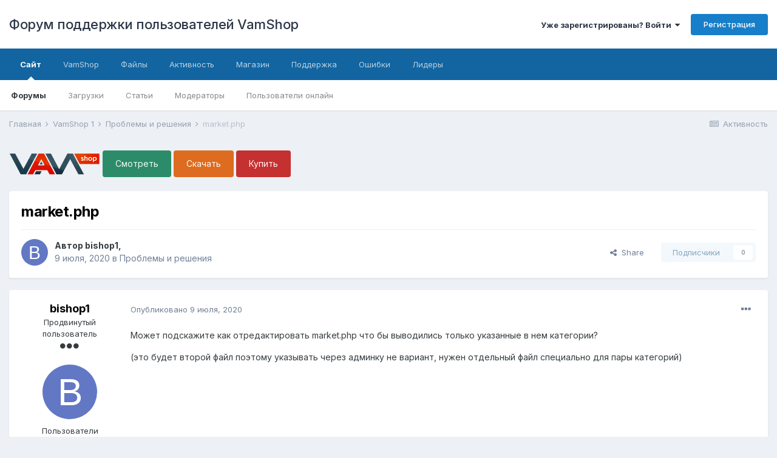

--- FILE ---
content_type: text/html;charset=UTF-8
request_url: https://forum.vamshop.ru/topic/17197-marketphp/
body_size: 16463
content:
<!DOCTYPE html>
<html lang="ru-RU" dir="ltr">
	<head>
		<title>market.php - Проблемы и решения - Форум поддержки пользователей VamShop</title>
		
			<!-- Global site tag (gtag.js) - Google Analytics -->
<script async src="https://www.googletagmanager.com/gtag/js?id=UA-207343-6"></script>
<script>
  window.dataLayer = window.dataLayer || [];
  function gtag(){dataLayer.push(arguments);}
  gtag('js', new Date());

  gtag('config', 'UA-207343-6');
</script>
<!-- Yandex.Metrika counter -->
<script>
   (function(m,e,t,r,i,k,a){m[i]=m[i]||function(){(m[i].a=m[i].a||[]).push(arguments)};
   m[i].l=1*new Date();k=e.createElement(t),a=e.getElementsByTagName(t)[0],k.async=1,k.src=r,a.parentNode.insertBefore(k,a)})
   (window, document, "script", "https://cdn.jsdelivr.net/npm/yandex-metrica-watch/tag.js", "ym");

   ym(7882075, "init", {
        id:7882075,
        clickmap:true,
        trackLinks:true,
        accurateTrackBounce:true,
        webvisor:false,
        trackHash:true,
        ecommerce:"dataLayer"
   });
</script>
<!-- /Yandex.Metrika counter -->
		
		

	<meta name="viewport" content="width=device-width, initial-scale=1">


	
	


	<meta name="twitter:card" content="summary" />


	
		<meta name="twitter:site" content="@vamshop" />
	


	
		
			
				<meta property="og:title" content="market.php">
			
		
	

	
		
			
				<meta property="og:type" content="object">
			
		
	

	
		
			
				<meta property="og:url" content="https://forum.vamshop.ru/topic/17197-marketphp/">
			
		
	

	
		
			
				<meta name="description" content="Может подскажите как отредактировать market.php что бы выводились только указанные в нем категории? (это будет второй файл поэтому указывать через админку не вариант, нужен отдельный файл специально для пары категорий)">
			
		
	

	
		
			
				<meta property="og:description" content="Может подскажите как отредактировать market.php что бы выводились только указанные в нем категории? (это будет второй файл поэтому указывать через админку не вариант, нужен отдельный файл специально для пары категорий)">
			
		
	

	
		
			
				<meta property="og:updated_time" content="2020-07-09T08:49:12Z">
			
		
	

	
		
			
				<meta property="og:site_name" content="Форум поддержки пользователей VamShop">
			
		
	

	
		
			
				<meta property="og:locale" content="ru_RU">
			
		
	


	
		<link rel="canonical" href="https://forum.vamshop.ru/topic/17197-marketphp/" />
	




<link rel="manifest" href="https://forum.vamshop.ru/manifest.webmanifest/">
<meta name="msapplication-config" content="https://forum.vamshop.ru/browserconfig.xml/">
<meta name="msapplication-starturl" content="/">
<meta name="application-name" content="Форум поддержки пользователей VamShop">

<meta name="apple-mobile-web-app-title" content="Форум поддержки пользователей VamShop">

	<meta name="theme-color" content="#ffffff">






		


	
		<link href="https://fonts.googleapis.com/css?family=Inter:300,300i,400,400i,500,700,700i" rel="stylesheet" referrerpolicy="origin">
	



	<link rel="stylesheet" href="https://forum.vamshop.ru/uploads/css_built_1/341e4a57816af3ba440d891ca87450ff_framework.css?v=529a427a600" media="all">

	<link rel="stylesheet" href="https://forum.vamshop.ru/uploads/css_built_1/05e81b71abe4f22d6eb8d1a929494829_responsive.css?v=529a427a600" media="all">

	<link rel="stylesheet" href="https://forum.vamshop.ru/uploads/css_built_1/20446cf2d164adcc029377cb04d43d17_flags.css?v=529a427a600" media="all">

	<link rel="stylesheet" href="https://forum.vamshop.ru/uploads/css_built_1/90eb5adf50a8c640f633d47fd7eb1778_core.css?v=529a427a600" media="all">

	<link rel="stylesheet" href="https://forum.vamshop.ru/uploads/css_built_1/5a0da001ccc2200dc5625c3f3934497d_core_responsive.css?v=529a427a600" media="all">

	<link rel="stylesheet" href="https://forum.vamshop.ru/uploads/css_built_1/62e269ced0fdab7e30e026f1d30ae516_forums.css?v=529a427a600" media="all">

	<link rel="stylesheet" href="https://forum.vamshop.ru/uploads/css_built_1/76e62c573090645fb99a15a363d8620e_forums_responsive.css?v=529a427a600" media="all">

	<link rel="stylesheet" href="https://forum.vamshop.ru/uploads/css_built_1/ebdea0c6a7dab6d37900b9190d3ac77b_topics.css?v=529a427a600" media="all">





<link rel="stylesheet" href="https://forum.vamshop.ru/uploads/css_built_1/258adbb6e4f3e83cd3b355f84e3fa002_custom.css?v=529a427a600" media="all">




		
		

	
	
		<link rel='shortcut icon' href='https://forum.vamshop.ru/uploads/monthly_2015_07/favicon.ico.cd3558e4b7b7dadb6abe3e4551bfc87b.ico' type="image/x-icon">
	

	</head>
	<body class="ipsApp ipsApp_front ipsJS_none ipsClearfix" data-controller="core.front.core.app"  data-message=""  data-pageapp="forums" data-pagelocation="front" data-pagemodule="forums" data-pagecontroller="topic" data-pageid="17197"  >
		<a href="#ipsLayout_mainArea" class="ipsHide" title="Перейти к основному содержанию на этой странице" accesskey="m">Перейти к содержанию</a>
		
			<div id="ipsLayout_header" class="ipsClearfix">
				





				<header>
					<div class="ipsLayout_container">
						

<a href='https://forum.vamshop.ru/' id='elSiteTitle' accesskey='1'>Форум поддержки пользователей VamShop</a>

						

	<ul id="elUserNav" class="ipsList_inline cSignedOut ipsResponsive_showDesktop">
		
		
	


	<li class='cUserNav_icon ipsHide' id='elCart_container'></li>
	<li class='elUserNav_sep ipsHide' id='elCart_sep'></li>

<li id="elSignInLink">
			<a href="https://forum.vamshop.ru/login/" data-ipsmenu-closeonclick="false" data-ipsmenu id="elUserSignIn">
				Уже зарегистрированы? Войти  <i class="fa fa-caret-down"></i>
			</a>
			
<div id='elUserSignIn_menu' class='ipsMenu ipsMenu_auto ipsHide'>
	<form accept-charset='utf-8' method='post' action='https://forum.vamshop.ru/login/' data-controller="core.global.core.login">
		<input type="hidden" name="csrfKey" value="15886d17326bbf75921279af8e1f48bf">
		<input type="hidden" name="ref" value="aHR0cHM6Ly9mb3J1bS52YW1zaG9wLnJ1L3RvcGljLzE3MTk3LW1hcmtldHBocC8=">
		<div data-role="loginForm">
			
			
			
				
<div class="ipsPad ipsForm ipsForm_vertical">
	<h4 class="ipsType_sectionHead">Войти</h4>
	<br><br>
	<ul class='ipsList_reset'>
		<li class="ipsFieldRow ipsFieldRow_noLabel ipsFieldRow_fullWidth">
			
			
				<input type="text" placeholder="Отображаемое имя" name="auth" autocomplete="username">
			
		</li>
		<li class="ipsFieldRow ipsFieldRow_noLabel ipsFieldRow_fullWidth">
			<input type="password" placeholder="Пароль" name="password" autocomplete="current-password">
		</li>
		<li class="ipsFieldRow ipsFieldRow_checkbox ipsClearfix">
			<span class="ipsCustomInput">
				<input type="checkbox" name="remember_me" id="remember_me_checkbox" value="1" checked aria-checked="true">
				<span></span>
			</span>
			<div class="ipsFieldRow_content">
				<label class="ipsFieldRow_label" for="remember_me_checkbox">Запомнить</label>
				<span class="ipsFieldRow_desc">Не рекомендуется для компьютеров с общим доступом</span>
			</div>
		</li>
		<li class="ipsFieldRow ipsFieldRow_fullWidth">
			<button type="submit" name="_processLogin" value="usernamepassword" class="ipsButton ipsButton_primary ipsButton_small" id="elSignIn_submit">Войти</button>
			
				<p class="ipsType_right ipsType_small">
					
						<a href='https://forum.vamshop.ru/lostpassword/' data-ipsDialog data-ipsDialog-title='Забыли пароль?'>
					
					Забыли пароль?</a>
				</p>
			
		</li>
	</ul>
</div>
			
		</div>
	</form>
</div>
		</li>
		
			<li>
				
					<a href="https://forum.vamshop.ru/register/" data-ipsdialog data-ipsdialog-size="narrow" data-ipsdialog-title="Регистрация"  id="elRegisterButton" class="ipsButton ipsButton_normal ipsButton_primary">Регистрация</a>
				
			</li>
		
	</ul>

						
<ul class='ipsMobileHamburger ipsList_reset ipsResponsive_hideDesktop'>
	<li data-ipsDrawer data-ipsDrawer-drawerElem='#elMobileDrawer'>
		<a href='#'>
			
			
			
			
			<i class='fa fa-navicon'></i>
		</a>
	</li>
</ul>
					</div>
				</header>
				

	<nav data-controller='core.front.core.navBar' class=' ipsResponsive_showDesktop'>
		<div class='ipsNavBar_primary ipsLayout_container '>
			<ul data-role="primaryNavBar" class='ipsClearfix'>
				


	
		
		
			
		
		<li class='ipsNavBar_active' data-active id='elNavSecondary_1' data-role="navBarItem" data-navApp="core" data-navExt="CustomItem">
			
			
				<a href="https://forum.vamshop.ru"  data-navItem-id="1" data-navDefault>
					Сайт<span class='ipsNavBar_active__identifier'></span>
				</a>
			
			
				<ul class='ipsNavBar_secondary ' data-role='secondaryNavBar'>
					


	
		
		
			
		
		<li class='ipsNavBar_active' data-active id='elNavSecondary_7' data-role="navBarItem" data-navApp="forums" data-navExt="Forums">
			
			
				<a href="https://forum.vamshop.ru"  data-navItem-id="7" data-navDefault>
					Форумы<span class='ipsNavBar_active__identifier'></span>
				</a>
			
			
		</li>
	
	

	
		
		
		<li  id='elNavSecondary_8' data-role="navBarItem" data-navApp="downloads" data-navExt="Downloads">
			
			
				<a href="https://forum.vamshop.ru/files/"  data-navItem-id="8" >
					Загрузки<span class='ipsNavBar_active__identifier'></span>
				</a>
			
			
		</li>
	
	

	
		
		
		<li  id='elNavSecondary_9' data-role="navBarItem" data-navApp="cms" data-navExt="Pages">
			
			
				<a href="https://forum.vamshop.ru/articles/"  data-navItem-id="9" >
					Статьи<span class='ipsNavBar_active__identifier'></span>
				</a>
			
			
		</li>
	
	

	
	

	
		
		
		<li  id='elNavSecondary_11' data-role="navBarItem" data-navApp="core" data-navExt="StaffDirectory">
			
			
				<a href="https://forum.vamshop.ru/staff/"  data-navItem-id="11" >
					Модераторы<span class='ipsNavBar_active__identifier'></span>
				</a>
			
			
		</li>
	
	

	
		
		
		<li  id='elNavSecondary_12' data-role="navBarItem" data-navApp="core" data-navExt="OnlineUsers">
			
			
				<a href="https://forum.vamshop.ru/online/"  data-navItem-id="12" >
					Пользователи онлайн<span class='ipsNavBar_active__identifier'></span>
				</a>
			
			
		</li>
	
	

					<li class='ipsHide' id='elNavigationMore_1' data-role='navMore'>
						<a href='#' data-ipsMenu data-ipsMenu-appendTo='#elNavigationMore_1' id='elNavigationMore_1_dropdown'>Больше <i class='fa fa-caret-down'></i></a>
						<ul class='ipsHide ipsMenu ipsMenu_auto' id='elNavigationMore_1_dropdown_menu' data-role='moreDropdown'></ul>
					</li>
				</ul>
			
		</li>
	
	

	
		
		
		<li  id='elNavSecondary_29' data-role="navBarItem" data-navApp="core" data-navExt="CustomItem">
			
			
				<a href="https://vamshop.ru" target='_blank' rel="noopener" data-navItem-id="29" >
					VamShop<span class='ipsNavBar_active__identifier'></span>
				</a>
			
			
				<ul class='ipsNavBar_secondary ipsHide' data-role='secondaryNavBar'>
					


	
		
		
		<li  id='elNavSecondary_40' data-role="navBarItem" data-navApp="core" data-navExt="CustomItem">
			
			
				<a href="https://vamshop.ru/online-demo.html" target='_blank' rel="noopener" data-navItem-id="40" >
					Онлайн демо VamShop<span class='ipsNavBar_active__identifier'></span>
				</a>
			
			
		</li>
	
	

	
		
		
		<li  id='elNavSecondary_30' data-role="navBarItem" data-navApp="core" data-navExt="CustomItem">
			
			
				<a href="https://vamshop.ru/download.html" target='_blank' rel="noopener" data-navItem-id="30" >
					Скачать VamShop<span class='ipsNavBar_active__identifier'></span>
				</a>
			
			
		</li>
	
	

	
		
		
		<li  id='elNavSecondary_31' data-role="navBarItem" data-navApp="core" data-navExt="CustomItem">
			
			
				<a href="https://vamshop.ru/vamshop.html" target='_blank' rel="noopener" data-navItem-id="31" >
					Купить VamShop<span class='ipsNavBar_active__identifier'></span>
				</a>
			
			
		</li>
	
	

	
		
		
		<li  id='elNavSecondary_32' data-role="navBarItem" data-navApp="core" data-navExt="CustomItem">
			
			
				<a href="https://vamshop.ru/support.html" target='_blank' rel="noopener" data-navItem-id="32" >
					Продлить поддержку<span class='ipsNavBar_active__identifier'></span>
				</a>
			
			
		</li>
	
	

	
		
		
		<li  id='elNavSecondary_41' data-role="navBarItem" data-navApp="core" data-navExt="CustomItem">
			
			
				<a href="http://manual.vamshop.ru" target='_blank' rel="noopener" data-navItem-id="41" >
					Документация<span class='ipsNavBar_active__identifier'></span>
				</a>
			
			
		</li>
	
	

	
		
		
		<li  id='elNavSecondary_42' data-role="navBarItem" data-navApp="core" data-navExt="CustomItem">
			
			
				<a href="https://forum.vamshop.ru/forum/26-faq/"  data-navItem-id="42" >
					Вопросы и ответы<span class='ipsNavBar_active__identifier'></span>
				</a>
			
			
		</li>
	
	

					<li class='ipsHide' id='elNavigationMore_29' data-role='navMore'>
						<a href='#' data-ipsMenu data-ipsMenu-appendTo='#elNavigationMore_29' id='elNavigationMore_29_dropdown'>Больше <i class='fa fa-caret-down'></i></a>
						<ul class='ipsHide ipsMenu ipsMenu_auto' id='elNavigationMore_29_dropdown_menu' data-role='moreDropdown'></ul>
					</li>
				</ul>
			
		</li>
	
	

	
		
		
		<li  id='elNavSecondary_34' data-role="navBarItem" data-navApp="core" data-navExt="CustomItem">
			
			
				<a href="https://forum.vamshop.ru/files/"  data-navItem-id="34" >
					Файлы<span class='ipsNavBar_active__identifier'></span>
				</a>
			
			
		</li>
	
	

	
		
		
		<li  id='elNavSecondary_2' data-role="navBarItem" data-navApp="core" data-navExt="CustomItem">
			
			
				<a href="https://forum.vamshop.ru/discover/"  data-navItem-id="2" >
					Активность<span class='ipsNavBar_active__identifier'></span>
				</a>
			
			
				<ul class='ipsNavBar_secondary ipsHide' data-role='secondaryNavBar'>
					


	
		
		
		<li  id='elNavSecondary_13' data-role="navBarItem" data-navApp="core" data-navExt="AllActivity">
			
			
				<a href="https://forum.vamshop.ru/discover/"  data-navItem-id="13" >
					Активность<span class='ipsNavBar_active__identifier'></span>
				</a>
			
			
		</li>
	
	

	
		
		
		<li  id='elNavSecondary_14' data-role="navBarItem" data-navApp="core" data-navExt="YourActivityStreams">
			
			
				<a href="#"  data-navItem-id="14" >
					Ленты моей активности<span class='ipsNavBar_active__identifier'></span>
				</a>
			
			
		</li>
	
	

	
		
		
		<li  id='elNavSecondary_15' data-role="navBarItem" data-navApp="core" data-navExt="YourActivityStreamsItem">
			
			
				<a href="https://forum.vamshop.ru/discover/unread/"  data-navItem-id="15" >
					Непрочитанный контент<span class='ipsNavBar_active__identifier'></span>
				</a>
			
			
		</li>
	
	

	
		
		
		<li  id='elNavSecondary_16' data-role="navBarItem" data-navApp="core" data-navExt="YourActivityStreamsItem">
			
			
				<a href="https://forum.vamshop.ru/discover/content-started/"  data-navItem-id="16" >
					Созданный мной контент<span class='ipsNavBar_active__identifier'></span>
				</a>
			
			
		</li>
	
	

	
		
		
		<li  id='elNavSecondary_17' data-role="navBarItem" data-navApp="core" data-navExt="Search">
			
			
				<a href="https://forum.vamshop.ru/search/"  data-navItem-id="17" >
					Поиск<span class='ipsNavBar_active__identifier'></span>
				</a>
			
			
		</li>
	
	

					<li class='ipsHide' id='elNavigationMore_2' data-role='navMore'>
						<a href='#' data-ipsMenu data-ipsMenu-appendTo='#elNavigationMore_2' id='elNavigationMore_2_dropdown'>Больше <i class='fa fa-caret-down'></i></a>
						<ul class='ipsHide ipsMenu ipsMenu_auto' id='elNavigationMore_2_dropdown_menu' data-role='moreDropdown'></ul>
					</li>
				</ul>
			
		</li>
	
	

	
		
		
		<li  id='elNavSecondary_4' data-role="navBarItem" data-navApp="nexus" data-navExt="Store">
			
			
				<a href="https://forum.vamshop.ru/store/"  data-navItem-id="4" >
					Магазин<span class='ipsNavBar_active__identifier'></span>
				</a>
			
			
				<ul class='ipsNavBar_secondary ipsHide' data-role='secondaryNavBar'>
					


	
	

	
		
		
		<li  id='elNavSecondary_19' data-role="navBarItem" data-navApp="nexus" data-navExt="Orders">
			
			
				<a href="https://forum.vamshop.ru/clients/orders/"  data-navItem-id="19" >
					Заказы<span class='ipsNavBar_active__identifier'></span>
				</a>
			
			
		</li>
	
	

	
		
		
		<li  id='elNavSecondary_20' data-role="navBarItem" data-navApp="nexus" data-navExt="Purchases">
			
			
				<a href="https://forum.vamshop.ru/clients/purchases/"  data-navItem-id="20" >
					Покупки<span class='ipsNavBar_active__identifier'></span>
				</a>
			
			
		</li>
	
	

	
		
		
		<li  id='elNavSecondary_6' data-role="navBarItem" data-navApp="core" data-navExt="Menu">
			
			
				<a href="#" id="elNavigation_6" data-ipsMenu data-ipsMenu-appendTo='#elNavSecondary_4' data-ipsMenu-activeClass='ipsNavActive_menu' data-navItem-id="6" >
					Мои данные <i class="fa fa-caret-down"></i><span class='ipsNavBar_active__identifier'></span>
				</a>
				<ul id="elNavigation_6_menu" class="ipsMenu ipsMenu_auto ipsHide">
					

	
		
			<li class='ipsMenu_item' >
				<a href='https://forum.vamshop.ru/clients/info/' >
					Персональная информация
				</a>
			</li>
		
	

	
		
			<li class='ipsMenu_item' >
				<a href='https://forum.vamshop.ru/clients/addresses/' >
					Адреса
				</a>
			</li>
		
	

	

	
		
			<li class='ipsMenu_item' >
				<a href='https://forum.vamshop.ru/clients/credit/' >
					Счёт аккаунта
				</a>
			</li>
		
	

	
		
			<li class='ipsMenu_item' >
				<a href='https://forum.vamshop.ru/clients/alternative-contacts/' >
					Альтернативные контакты
				</a>
			</li>
		
	

	
		
			<li class='ipsMenu_item' >
				<a href='https://forum.vamshop.ru/clients/referrals/' >
					Рефералы
				</a>
			</li>
		
	

				</ul>
			
			
		</li>
	
	

					<li class='ipsHide' id='elNavigationMore_4' data-role='navMore'>
						<a href='#' data-ipsMenu data-ipsMenu-appendTo='#elNavigationMore_4' id='elNavigationMore_4_dropdown'>Больше <i class='fa fa-caret-down'></i></a>
						<ul class='ipsHide ipsMenu ipsMenu_auto' id='elNavigationMore_4_dropdown_menu' data-role='moreDropdown'></ul>
					</li>
				</ul>
			
		</li>
	
	

	
		
		
		<li  id='elNavSecondary_5' data-role="navBarItem" data-navApp="core" data-navExt="CustomItem">
			
			
				<a href="https://forum.vamshop.ru/support/"  data-navItem-id="5" >
					Поддержка<span class='ipsNavBar_active__identifier'></span>
				</a>
			
			
				<ul class='ipsNavBar_secondary ipsHide' data-role='secondaryNavBar'>
					


	
		
		
		<li  id='elNavSecondary_27' data-role="navBarItem" data-navApp="nexus" data-navExt="Support">
			
			
				<a href="https://forum.vamshop.ru/support/"  data-navItem-id="27" >
					Поддержка<span class='ipsNavBar_active__identifier'></span>
				</a>
			
			
		</li>
	
	

	
	

					<li class='ipsHide' id='elNavigationMore_5' data-role='navMore'>
						<a href='#' data-ipsMenu data-ipsMenu-appendTo='#elNavigationMore_5' id='elNavigationMore_5_dropdown'>Больше <i class='fa fa-caret-down'></i></a>
						<ul class='ipsHide ipsMenu ipsMenu_auto' id='elNavigationMore_5_dropdown_menu' data-role='moreDropdown'></ul>
					</li>
				</ul>
			
		</li>
	
	

	
		
		
		<li  id='elNavSecondary_35' data-role="navBarItem" data-navApp="core" data-navExt="CustomItem">
			
			
				<a href="https://forum.vamshop.ru/bugs/"  data-navItem-id="35" >
					Ошибки<span class='ipsNavBar_active__identifier'></span>
				</a>
			
			
		</li>
	
	

	
	

	
	

	
	

	
		
		
		<li  id='elNavSecondary_39' data-role="navBarItem" data-navApp="core" data-navExt="Leaderboard">
			
			
				<a href="https://forum.vamshop.ru/leaderboard/"  data-navItem-id="39" >
					Лидеры<span class='ipsNavBar_active__identifier'></span>
				</a>
			
			
		</li>
	
	

	
	

				<li class='ipsHide' id='elNavigationMore' data-role='navMore'>
					<a href='#' data-ipsMenu data-ipsMenu-appendTo='#elNavigationMore' id='elNavigationMore_dropdown'>Больше</a>
					<ul class='ipsNavBar_secondary ipsHide' data-role='secondaryNavBar'>
						<li class='ipsHide' id='elNavigationMore_more' data-role='navMore'>
							<a href='#' data-ipsMenu data-ipsMenu-appendTo='#elNavigationMore_more' id='elNavigationMore_more_dropdown'>Больше <i class='fa fa-caret-down'></i></a>
							<ul class='ipsHide ipsMenu ipsMenu_auto' id='elNavigationMore_more_dropdown_menu' data-role='moreDropdown'></ul>
						</li>
					</ul>
				</li>
			</ul>
			

		</div>
	</nav>

				
<ul id='elMobileNav' class='ipsResponsive_hideDesktop' data-controller='core.front.core.mobileNav'>
	
		
			
			
				
				
			
				
					<li id='elMobileBreadcrumb'>
						<a href='https://forum.vamshop.ru/forum/8-%D0%BF%D1%80%D0%BE%D0%B1%D0%BB%D0%B5%D0%BC%D1%8B-%D0%B8-%D1%80%D0%B5%D1%88%D0%B5%D0%BD%D0%B8%D1%8F/'>
							<span>Проблемы и решения</span>
						</a>
					</li>
				
				
			
				
				
			
		
	
	
	
	<li >
		<a data-action="defaultStream" href='https://forum.vamshop.ru/discover/'><i class="fa fa-newspaper-o" aria-hidden="true"></i></a>
	</li>

	

	
</ul>
			</div>
		
		<main id="ipsLayout_body" class="ipsLayout_container">
			<div id="ipsLayout_contentArea">
				<div id="ipsLayout_contentWrapper">
					
<nav class='ipsBreadcrumb ipsBreadcrumb_top ipsFaded_withHover'>
	

	<ul class='ipsList_inline ipsPos_right'>
		
		<li >
			<a data-action="defaultStream" class='ipsType_light '  href='https://forum.vamshop.ru/discover/'><i class="fa fa-newspaper-o" aria-hidden="true"></i> <span>Активность</span></a>
		</li>
		
	</ul>

	<ul data-role="breadcrumbList">
		<li>
			<a title="Главная" href='https://forum.vamshop.ru/'>
				<span>Главная <i class='fa fa-angle-right'></i></span>
			</a>
		</li>
		
		
			<li>
				
					<a href='https://forum.vamshop.ru/forum/3-vamshop-1/'>
						<span>VamShop 1 <i class='fa fa-angle-right' aria-hidden="true"></i></span>
					</a>
				
			</li>
		
			<li>
				
					<a href='https://forum.vamshop.ru/forum/8-%D0%BF%D1%80%D0%BE%D0%B1%D0%BB%D0%B5%D0%BC%D1%8B-%D0%B8-%D1%80%D0%B5%D1%88%D0%B5%D0%BD%D0%B8%D1%8F/'>
						<span>Проблемы и решения <i class='fa fa-angle-right' aria-hidden="true"></i></span>
					</a>
				
			</li>
		
			<li>
				
					market.php
				
			</li>
		
	</ul>
</nav>
					
					<div id="ipsLayout_mainArea">
						<div class="ipsPageHeader ipsClearfix ipsSpacer_bottom cForumHeader ipsHeaderButtons">
	
<a href="https://vamshop.ru" title="VamShop" target="_blank"><img src="https://vamshop.ru/vamshop2/assets/img/logo.png" width="150" height="50" alt="VamShop" title="VamShop"></a> 
<a class="ipsButton ipsButton_medium ipsButton_positive" href="https://vamshop.ru/online-demo.html">Смотреть</a>
<a class="ipsButton ipsButton_medium ipsButton_intermediate" href="https://vamshop.ru/download.html">Скачать</a>
<a class="ipsButton ipsButton_medium ipsButton_negative" href="https://vamshop.ru/vamshop.html">Купить</a>

</div>
						
						
						

	




						



<div class="ipsPageHeader ipsResponsive_pull ipsBox ipsPadding sm:ipsPadding:half ipsMargin_bottom">
	
	<div class="ipsFlex ipsFlex-ai:center ipsFlex-fw:wrap ipsGap:4">
		<div class="ipsFlex-flex:11">
			<h1 class="ipsType_pageTitle ipsContained_container">
				

				
				
					<span class="ipsType_break ipsContained">
						<span>market.php</span>
					</span>
				
			</h1>
			
			
		</div>
		
	</div>
	<hr class="ipsHr">
	<div class="ipsPageHeader__meta ipsFlex ipsFlex-jc:between ipsFlex-ai:center ipsFlex-fw:wrap ipsGap:3">
		<div class="ipsFlex-flex:11">
			<div class="ipsPhotoPanel ipsPhotoPanel_mini ipsPhotoPanel_notPhone ipsClearfix">
				

	<span class='ipsUserPhoto ipsUserPhoto_mini '>
		<img src='data:image/svg+xml,%3Csvg%20xmlns%3D%22http%3A%2F%2Fwww.w3.org%2F2000%2Fsvg%22%20viewBox%3D%220%200%201024%201024%22%20style%3D%22background%3A%236278c4%22%3E%3Cg%3E%3Ctext%20text-anchor%3D%22middle%22%20dy%3D%22.35em%22%20x%3D%22512%22%20y%3D%22512%22%20fill%3D%22%23ffffff%22%20font-size%3D%22700%22%20font-family%3D%22-apple-system%2C%20BlinkMacSystemFont%2C%20Roboto%2C%20Helvetica%2C%20Arial%2C%20sans-serif%22%3EB%3C%2Ftext%3E%3C%2Fg%3E%3C%2Fsvg%3E' alt='bishop1'>
	</span>

				<div>
					<p class="ipsType_reset ipsType_blendLinks">
						<span class="ipsType_normal">
						
							<strong>Автор 

bishop1, </strong><br>
							<span class="ipsType_light"><time datetime='2020-07-09T08:15:55Z' title='09.07.2020 08:15 ' data-short='5 г'>9 июля, 2020</time> в <a href="https://forum.vamshop.ru/forum/8-%D0%BF%D1%80%D0%BE%D0%B1%D0%BB%D0%B5%D0%BC%D1%8B-%D0%B8-%D1%80%D0%B5%D1%88%D0%B5%D0%BD%D0%B8%D1%8F/">Проблемы и решения</a></span>
						
						</span>
					</p>
				</div>
			</div>
		</div>
		
			<div class="ipsFlex-flex:01 ipsResponsive_hidePhone">
				<div class="ipsFlex ipsFlex-ai:center ipsFlex-jc:center ipsGap:3 ipsGap_row:0">
					
						


    <a href='#elShareItem_581181397_menu' id='elShareItem_581181397' data-ipsMenu class='ipsShareButton ipsButton ipsButton_verySmall ipsButton_link ipsButton_link--light'>
        <span><i class='fa fa-share-alt'></i></span> &nbsp;Share
    </a>

    <div class='ipsPadding ipsMenu ipsMenu_auto ipsHide' id='elShareItem_581181397_menu' data-controller="core.front.core.sharelink">
        <ul class='ipsList_inline'>
            
                <li>
<a href="http://twitter.com/share?url=https%3A%2F%2Fforum.vamshop.ru%2Ftopic%2F17197-marketphp%2F" class="cShareLink cShareLink_twitter" target="_blank" data-role="shareLink" title='Поделиться в Twitter' data-ipsTooltip rel='noopener'>
	<i class="fa fa-twitter"></i>
</a></li>
            
                <li>
<a href="https://www.facebook.com/sharer/sharer.php?u=https%3A%2F%2Fforum.vamshop.ru%2Ftopic%2F17197-marketphp%2F" class="cShareLink cShareLink_facebook" target="_blank" data-role="shareLink" title='Поделиться в Facebook' data-ipsTooltip rel='noopener'>
	<i class="fa fa-facebook"></i>
</a></li>
            
                <li>
<a href="mailto:?subject=market.php&body=https%3A%2F%2Fforum.vamshop.ru%2Ftopic%2F17197-marketphp%2F" rel='nofollow' class='cShareLink cShareLink_email' title='Поделиться по email' data-ipsTooltip>
	<i class="fa fa-envelope"></i>
</a></li>
            
                <li>
<a href="http://pinterest.com/pin/create/button/?url=https://forum.vamshop.ru/topic/17197-marketphp/&amp;media=" class="cShareLink cShareLink_pinterest" target="_blank" data-role="shareLink" title='Поделиться в Pinterest' data-ipsTooltip rel='noopener'>
	<i class="fa fa-pinterest"></i>
</a></li>
            
        </ul>
    </div>

					
					



					

<span data-followApp='forums' data-followArea='topic' data-followID='17197' data-controller='core.front.core.followButton'>
	

	<a href='https://forum.vamshop.ru/login/' class="ipsFollow ipsPos_middle ipsButton ipsButton_light ipsButton_verySmall ipsButton_disabled" data-role="followButton" data-ipsTooltip title='Авторизация'>
		<span>Подписчики</span>
		<span class='ipsCommentCount'>0</span>
	</a>

</span>
				</div>
			</div>
					
	</div>
	
	
</div>






<div class="ipsClearfix">
	<ul class="ipsToolList ipsToolList_horizontal ipsClearfix ipsSpacer_both ipsResponsive_hidePhone">
		
		
		
	</ul>
</div>

<div id="comments" data-controller="core.front.core.commentFeed,forums.front.topic.view, core.front.core.ignoredComments" data-autopoll data-baseurl="https://forum.vamshop.ru/topic/17197-marketphp/" data-lastpage data-feedid="topic-17197" class="cTopic ipsClear ipsSpacer_top">
	
			
	

	

<div data-controller='core.front.core.recommendedComments' data-url='https://forum.vamshop.ru/topic/17197-marketphp/?recommended=comments' class='ipsRecommendedComments ipsHide'>
	<div data-role="recommendedComments">
		<h2 class='ipsType_sectionHead ipsType_large ipsType_bold ipsMargin_bottom'>Рекомендуемые сообщения</h2>
		
	</div>
</div>
	
	<div id="elPostFeed" data-role="commentFeed" data-controller="core.front.core.moderation" >
		<form action="https://forum.vamshop.ru/topic/17197-marketphp/?csrfKey=15886d17326bbf75921279af8e1f48bf&amp;do=multimodComment" method="post" data-ipspageaction data-role="moderationTools">
			
			
				

					

					
					




<a id='comment-132617'></a>
<article  id='elComment_132617' class='cPost ipsBox ipsResponsive_pull  ipsComment  ipsComment_parent ipsClearfix ipsClear ipsColumns ipsColumns_noSpacing ipsColumns_collapsePhone    '>
	

	

	<div class='cAuthorPane_mobile ipsResponsive_showPhone'>
		<div class='cAuthorPane_photo'>
			

	<span class='ipsUserPhoto ipsUserPhoto_large '>
		<img src='data:image/svg+xml,%3Csvg%20xmlns%3D%22http%3A%2F%2Fwww.w3.org%2F2000%2Fsvg%22%20viewBox%3D%220%200%201024%201024%22%20style%3D%22background%3A%236278c4%22%3E%3Cg%3E%3Ctext%20text-anchor%3D%22middle%22%20dy%3D%22.35em%22%20x%3D%22512%22%20y%3D%22512%22%20fill%3D%22%23ffffff%22%20font-size%3D%22700%22%20font-family%3D%22-apple-system%2C%20BlinkMacSystemFont%2C%20Roboto%2C%20Helvetica%2C%20Arial%2C%20sans-serif%22%3EB%3C%2Ftext%3E%3C%2Fg%3E%3C%2Fsvg%3E' alt='bishop1'>
	</span>

			
		</div>
		<div class='cAuthorPane_content'>
			<h3 class='ipsType_sectionHead cAuthorPane_author ipsType_break ipsType_blendLinks ipsTruncate ipsTruncate_line'>
				

bishop1
				<span class='ipsMargin_left:half'>

	
		<span title="Общая репутация пользователя" data-ipsTooltip class='ipsRepBadge ipsRepBadge_neutral'>
	
			<i class='fa fa-circle'></i> 0
	
		</span>
	
</span>
			</h3>
			<div class='ipsType_light ipsType_reset'>
				<a href='https://forum.vamshop.ru/topic/17197-marketphp/?do=findComment&amp;comment=132617' class='ipsType_blendLinks'>Опубликовано <time datetime='2020-07-09T08:15:55Z' title='09.07.2020 08:15 ' data-short='5 г'>9 июля, 2020</time></a>
				
			</div>
		</div>
	</div>
	<aside class='ipsComment_author cAuthorPane ipsColumn ipsColumn_medium ipsResponsive_hidePhone'>
		<h3 class='ipsType_sectionHead cAuthorPane_author ipsType_blendLinks ipsType_break'><strong>

bishop1</strong></h3>

		<ul class='cAuthorPane_info ipsList_reset'>
			
				<li data-role='rank-title' class='ipsType_break'>Продвинутый пользователь</li>
			
			
				<li data-role='rank-image'><span class='ipsPip'></span><span class='ipsPip'></span><span class='ipsPip'></span></li>
			

			<li data-role='photo' class='cAuthorPane_photo'>
				

	<span class='ipsUserPhoto ipsUserPhoto_large '>
		<img src='data:image/svg+xml,%3Csvg%20xmlns%3D%22http%3A%2F%2Fwww.w3.org%2F2000%2Fsvg%22%20viewBox%3D%220%200%201024%201024%22%20style%3D%22background%3A%236278c4%22%3E%3Cg%3E%3Ctext%20text-anchor%3D%22middle%22%20dy%3D%22.35em%22%20x%3D%22512%22%20y%3D%22512%22%20fill%3D%22%23ffffff%22%20font-size%3D%22700%22%20font-family%3D%22-apple-system%2C%20BlinkMacSystemFont%2C%20Roboto%2C%20Helvetica%2C%20Arial%2C%20sans-serif%22%3EB%3C%2Ftext%3E%3C%2Fg%3E%3C%2Fsvg%3E' alt='bishop1'>
	</span>

				
			</li>
			<li data-role='group'>Пользователи</li>
			
			
				<li data-role='reputation-badge'>
					

	
		<span title="Общая репутация пользователя" data-ipsTooltip class='ipsRepBadge ipsRepBadge_neutral'>
	
			<i class='fa fa-circle'></i> 0
	
		</span>
	

					
				</li>
				<li data-role='posts' class='ipsType_light'>188 сообщений</li>

				
				

			
		</ul>
	</aside>
	<div class='ipsColumn ipsColumn_fluid ipsMargin:none'>
		

<div id='comment-132617_wrap' data-controller='core.front.core.comment' data-commentApp='forums' data-commentType='forums' data-commentID="132617" data-quoteData='{&quot;userid&quot;:60641,&quot;username&quot;:&quot;bishop1&quot;,&quot;timestamp&quot;:1594282555,&quot;contentapp&quot;:&quot;forums&quot;,&quot;contenttype&quot;:&quot;forums&quot;,&quot;contentid&quot;:17197,&quot;contentclass&quot;:&quot;forums_Topic&quot;,&quot;contentcommentid&quot;:132617}' class='ipsComment_content ipsType_medium'>

	<div class='ipsComment_meta ipsType_light ipsFlex ipsFlex-ai:center ipsFlex-jc:between ipsFlex-fd:row-reverse'>
		<div class='ipsType_light ipsType_reset ipsType_blendLinks ipsComment_toolWrap'>
			<div class='ipsResponsive_hidePhone ipsComment_badges'>
				<ul class='ipsList_reset ipsFlex ipsFlex-jc:end ipsFlex-fw:wrap ipsGap:2 ipsGap_row:1'>
					
					
					
					
					
				</ul>
			</div>
			<ul class='ipsList_reset ipsComment_tools'>
				<li>
					<a href='#elControls_132617_menu' class='ipsComment_ellipsis' id='elControls_132617' title='Ещё...' data-ipsMenu data-ipsMenu-appendTo='#comment-132617_wrap'><i class='fa fa-ellipsis-h'></i></a>
					<ul id='elControls_132617_menu' class='ipsMenu ipsMenu_narrow ipsHide'>
						
							<li class='ipsMenu_item'><a href='https://forum.vamshop.ru/topic/17197-marketphp/?do=reportComment&amp;comment=132617' data-ipsDialog data-ipsDialog-remoteSubmit data-ipsDialog-size='medium' data-ipsDialog-flashMessage='Спасибо за вашу жалобу' data-ipsDialog-title="Жалоба" data-action='reportComment' title='Пожаловаться на контент'>Жалоба</a></li>
						
						
							<li class='ipsMenu_item'><a href='https://forum.vamshop.ru/topic/17197-marketphp/' title='Поделиться сообщением' data-ipsDialog data-ipsDialog-size='narrow' data-ipsDialog-content='#elSharePost_132617_menu' data-ipsDialog-title="Поделиться сообщением" d='elSharePost_132617' data-role='shareComment'>Share</a></li>
						
						
						
						
							
								
							
							
							
							
							
							
						
					</ul>
				</li>
				
			</ul>
		</div>

		<div class='ipsType_reset ipsResponsive_hidePhone'>
			<a href='https://forum.vamshop.ru/topic/17197-marketphp/?do=findComment&amp;comment=132617' class='ipsType_blendLinks'>Опубликовано <time datetime='2020-07-09T08:15:55Z' title='09.07.2020 08:15 ' data-short='5 г'>9 июля, 2020</time></a> 
			
			<span class='ipsResponsive_hidePhone'>
				
				
			</span>
		</div>
	</div>

	


	<div class='cPost_contentWrap'>
		
		<div data-role='commentContent' class='ipsType_normal ipsType_richText ipsPadding_bottom ipsContained' data-controller='core.front.core.lightboxedImages'>
			
<p>
	Может подскажите как отредактировать market.php что бы выводились только указанные в нем категории?
</p>

<p>
	(это будет второй файл поэтому указывать через админку не вариант, нужен отдельный файл специально для пары категорий)
</p>


			
		</div>

		

		
	</div>

	

	<div class='ipsPadding ipsHide cPostShareMenu' id='elSharePost_132617_menu'>
		<h5 class='ipsType_normal ipsType_reset'>Ссылка на сообщение</h5>
		
			
		
		
			
		
		<input type='text' value='https://forum.vamshop.ru/topic/17197-marketphp/' class='ipsField_fullWidth'>

		
			<h5 class='ipsType_normal ipsType_reset ipsSpacer_top'>Поделиться на другие сайты</h5>
			

	<ul class='ipsList_inline ipsList_noSpacing ipsClearfix' data-controller="core.front.core.sharelink">
		
			<li>
<a href="http://twitter.com/share?url=https%3A%2F%2Fforum.vamshop.ru%2Ftopic%2F17197-marketphp%2F%3Fdo%3DfindComment%26comment%3D132617" class="cShareLink cShareLink_twitter" target="_blank" data-role="shareLink" title='Поделиться в Twitter' data-ipsTooltip rel='noopener'>
	<i class="fa fa-twitter"></i>
</a></li>
		
			<li>
<a href="https://www.facebook.com/sharer/sharer.php?u=https%3A%2F%2Fforum.vamshop.ru%2Ftopic%2F17197-marketphp%2F%3Fdo%3DfindComment%26comment%3D132617" class="cShareLink cShareLink_facebook" target="_blank" data-role="shareLink" title='Поделиться в Facebook' data-ipsTooltip rel='noopener'>
	<i class="fa fa-facebook"></i>
</a></li>
		
			<li>
<a href="mailto:?subject=market.php&body=https%3A%2F%2Fforum.vamshop.ru%2Ftopic%2F17197-marketphp%2F%3Fdo%3DfindComment%26comment%3D132617" rel='nofollow' class='cShareLink cShareLink_email' title='Поделиться по email' data-ipsTooltip>
	<i class="fa fa-envelope"></i>
</a></li>
		
			<li>
<a href="http://pinterest.com/pin/create/button/?url=https://forum.vamshop.ru/topic/17197-marketphp/?do=findComment%26comment=132617&amp;media=" class="cShareLink cShareLink_pinterest" target="_blank" data-role="shareLink" title='Поделиться в Pinterest' data-ipsTooltip rel='noopener'>
	<i class="fa fa-pinterest"></i>
</a></li>
		
	</ul>

		
	</div>
</div>
	</div>
</article>
					
					
					
				

					

					
					




<a id='comment-132619'></a>
<article  id='elComment_132619' class='cPost ipsBox ipsResponsive_pull  ipsComment  ipsComment_parent ipsClearfix ipsClear ipsColumns ipsColumns_noSpacing ipsColumns_collapsePhone    '>
	

	

	<div class='cAuthorPane_mobile ipsResponsive_showPhone'>
		<div class='cAuthorPane_photo'>
			

	<span class='ipsUserPhoto ipsUserPhoto_large '>
		<img src='https://forum.vamshop.ru/uploads/monthly_2021_02/cat2.thumb.png.43d6457de7f77738389a33e4c10ada0f.png' alt='support'>
	</span>

			
			<span class="cAuthorPane_badge cAuthorPane_badge--moderator" data-ipsTooltip title="support is a moderator"></span>
			
		</div>
		<div class='cAuthorPane_content'>
			<h3 class='ipsType_sectionHead cAuthorPane_author ipsType_break ipsType_blendLinks ipsTruncate ipsTruncate_line'>
				

<span style='color:red;'>support</span>
				<span class='ipsMargin_left:half'>

	
		<span title="Общая репутация пользователя" data-ipsTooltip class='ipsRepBadge ipsRepBadge_positive'>
	
			<i class='fa fa-plus-circle'></i> 447
	
		</span>
	
</span>
			</h3>
			<div class='ipsType_light ipsType_reset'>
				<a href='https://forum.vamshop.ru/topic/17197-marketphp/?do=findComment&amp;comment=132619' class='ipsType_blendLinks'>Опубликовано <time datetime='2020-07-09T08:19:58Z' title='09.07.2020 08:19 ' data-short='5 г'>9 июля, 2020</time></a>
				
			</div>
		</div>
	</div>
	<aside class='ipsComment_author cAuthorPane ipsColumn ipsColumn_medium ipsResponsive_hidePhone'>
		<h3 class='ipsType_sectionHead cAuthorPane_author ipsType_blendLinks ipsType_break'><strong>

support</strong></h3>

		<ul class='cAuthorPane_info ipsList_reset'>
			
				<li data-role='member-title' class='ipsType_break'>Служба поддержки</li>
			
			
				<li data-role='rank-image'><span class='ipsPip'></span><span class='ipsPip'></span><span class='ipsPip'></span></li>
			

			<li data-role='photo' class='cAuthorPane_photo'>
				

	<span class='ipsUserPhoto ipsUserPhoto_large '>
		<img src='https://forum.vamshop.ru/uploads/monthly_2021_02/cat2.thumb.png.43d6457de7f77738389a33e4c10ada0f.png' alt='support'>
	</span>

				
				<span class="cAuthorPane_badge cAuthorPane_badge--moderator" data-ipsTooltip title="support is a moderator"></span>
				
			</li>
			<li data-role='group'><span style='color:red;'>Администраторы</span></li>
			
			
				<li data-role='reputation-badge'>
					

	
		<span title="Общая репутация пользователя" data-ipsTooltip class='ipsRepBadge ipsRepBadge_positive'>
	
			<i class='fa fa-plus-circle'></i> 447
	
		</span>
	

					
				</li>
				<li data-role='posts' class='ipsType_light'>57 633 сообщения</li>

				
				

	
	<li data-role='custom-field' class='ipsResponsive_hidePhone ipsType_break'>
		
<span class='ft'>Город </span><span class='fc'>Ставрополь</span>
	</li>
	

			
		</ul>
	</aside>
	<div class='ipsColumn ipsColumn_fluid ipsMargin:none'>
		

<div id='comment-132619_wrap' data-controller='core.front.core.comment' data-commentApp='forums' data-commentType='forums' data-commentID="132619" data-quoteData='{&quot;userid&quot;:1,&quot;username&quot;:&quot;support&quot;,&quot;timestamp&quot;:1594282798,&quot;contentapp&quot;:&quot;forums&quot;,&quot;contenttype&quot;:&quot;forums&quot;,&quot;contentid&quot;:17197,&quot;contentclass&quot;:&quot;forums_Topic&quot;,&quot;contentcommentid&quot;:132619}' class='ipsComment_content ipsType_medium'>

	<div class='ipsComment_meta ipsType_light ipsFlex ipsFlex-ai:center ipsFlex-jc:between ipsFlex-fd:row-reverse'>
		<div class='ipsType_light ipsType_reset ipsType_blendLinks ipsComment_toolWrap'>
			<div class='ipsResponsive_hidePhone ipsComment_badges'>
				<ul class='ipsList_reset ipsFlex ipsFlex-jc:end ipsFlex-fw:wrap ipsGap:2 ipsGap_row:1'>
					
					
					
					
					
				</ul>
			</div>
			<ul class='ipsList_reset ipsComment_tools'>
				<li>
					<a href='#elControls_132619_menu' class='ipsComment_ellipsis' id='elControls_132619' title='Ещё...' data-ipsMenu data-ipsMenu-appendTo='#comment-132619_wrap'><i class='fa fa-ellipsis-h'></i></a>
					<ul id='elControls_132619_menu' class='ipsMenu ipsMenu_narrow ipsHide'>
						
							<li class='ipsMenu_item'><a href='https://forum.vamshop.ru/topic/17197-marketphp/?do=reportComment&amp;comment=132619' data-ipsDialog data-ipsDialog-remoteSubmit data-ipsDialog-size='medium' data-ipsDialog-flashMessage='Спасибо за вашу жалобу' data-ipsDialog-title="Жалоба" data-action='reportComment' title='Пожаловаться на контент'>Жалоба</a></li>
						
						
							<li class='ipsMenu_item'><a href='https://forum.vamshop.ru/topic/17197-marketphp/?do=findComment&amp;comment=132619' title='Поделиться сообщением' data-ipsDialog data-ipsDialog-size='narrow' data-ipsDialog-content='#elSharePost_132619_menu' data-ipsDialog-title="Поделиться сообщением" id='elSharePost_132619' data-role='shareComment'>Share</a></li>
						
						
						
						
							
								
							
							
							
							
							
							
						
					</ul>
				</li>
				
			</ul>
		</div>

		<div class='ipsType_reset ipsResponsive_hidePhone'>
			<a href='https://forum.vamshop.ru/topic/17197-marketphp/?do=findComment&amp;comment=132619' class='ipsType_blendLinks'>Опубликовано <time datetime='2020-07-09T08:19:58Z' title='09.07.2020 08:19 ' data-short='5 г'>9 июля, 2020</time></a> 
			
			<span class='ipsResponsive_hidePhone'>
				
				
			</span>
		</div>
	</div>

	


	<div class='cPost_contentWrap'>
		
		<div data-role='commentContent' class='ipsType_normal ipsType_richText ipsPadding_bottom ipsContained' data-controller='core.front.core.lightboxedImages'>
			
<blockquote class="ipsQuote" data-gramm="false" data-ipsquote="" data-ipsquote-contentapp="forums" data-ipsquote-contentclass="forums_Topic" data-ipsquote-contentcommentid="132617" data-ipsquote-contentid="17197" data-ipsquote-contenttype="forums" data-ipsquote-timestamp="1594282555" data-ipsquote-userid="60641" data-ipsquote-username="bishop1">
	<div class="ipsQuote_citation">
		1 минуту назад, bishop1 сказал:
	</div>

	<div class="ipsQuote_contents ipsClearfix" data-gramm="false">
		<p>
			Может подскажите как отредактировать market.php что бы выводились только указанные в нем категории?
		</p>

		<p>
			(это будет второй файл поэтому указывать через админку не вариант, нужен отдельный файл специально для пары категорий)
		</p>
	</div>
</blockquote>

<p>
	Править sql запрос в market.php
</p>

<pre class="ipsCode prettyprint lang-html prettyprinted" id="ips_uid_2475_6" style="">
<span class="pln">                            WHERE cd.language_id='" . (int)$_SESSION['languages_id'] . "'
                              AND c.categories_status= '1' AND c.yml_enable = '1' 
                            ORDER BY c.categories_id");</span></pre>

<p>
	Добавлять сюда where c.categories_id not in (1,2,3) 
</p>

<p>
	Перечисляя id категорий которых не должно быть.
</p>

<p>
	 
</p>

<p>
	и тоже самое чуть ниже для sql запросы товаров, что б товаров из этих категорий не было
</p>

<p>
	where p2c.categories_id not in (1,2,3) 
</p>


			
		</div>

		

		
	</div>

	

	<div class='ipsPadding ipsHide cPostShareMenu' id='elSharePost_132619_menu'>
		<h5 class='ipsType_normal ipsType_reset'>Ссылка на сообщение</h5>
		
			
		
		
			
		
		<input type='text' value='https://forum.vamshop.ru/topic/17197-marketphp/?do=findComment&amp;comment=132619' class='ipsField_fullWidth'>

		
			<h5 class='ipsType_normal ipsType_reset ipsSpacer_top'>Поделиться на другие сайты</h5>
			

	<ul class='ipsList_inline ipsList_noSpacing ipsClearfix' data-controller="core.front.core.sharelink">
		
			<li>
<a href="http://twitter.com/share?url=https%3A%2F%2Fforum.vamshop.ru%2Ftopic%2F17197-marketphp%2F%3Fdo%3DfindComment%26comment%3D132619" class="cShareLink cShareLink_twitter" target="_blank" data-role="shareLink" title='Поделиться в Twitter' data-ipsTooltip rel='noopener'>
	<i class="fa fa-twitter"></i>
</a></li>
		
			<li>
<a href="https://www.facebook.com/sharer/sharer.php?u=https%3A%2F%2Fforum.vamshop.ru%2Ftopic%2F17197-marketphp%2F%3Fdo%3DfindComment%26comment%3D132619" class="cShareLink cShareLink_facebook" target="_blank" data-role="shareLink" title='Поделиться в Facebook' data-ipsTooltip rel='noopener'>
	<i class="fa fa-facebook"></i>
</a></li>
		
			<li>
<a href="mailto:?subject=market.php&body=https%3A%2F%2Fforum.vamshop.ru%2Ftopic%2F17197-marketphp%2F%3Fdo%3DfindComment%26comment%3D132619" rel='nofollow' class='cShareLink cShareLink_email' title='Поделиться по email' data-ipsTooltip>
	<i class="fa fa-envelope"></i>
</a></li>
		
			<li>
<a href="http://pinterest.com/pin/create/button/?url=https://forum.vamshop.ru/topic/17197-marketphp/?do=findComment%26comment=132619&amp;media=" class="cShareLink cShareLink_pinterest" target="_blank" data-role="shareLink" title='Поделиться в Pinterest' data-ipsTooltip rel='noopener'>
	<i class="fa fa-pinterest"></i>
</a></li>
		
	</ul>

		
	</div>
</div>
	</div>
</article>
					
					
					
				

					

					
					




<a id='comment-132622'></a>
<article  id='elComment_132622' class='cPost ipsBox ipsResponsive_pull  ipsComment  ipsComment_parent ipsClearfix ipsClear ipsColumns ipsColumns_noSpacing ipsColumns_collapsePhone    '>
	

	

	<div class='cAuthorPane_mobile ipsResponsive_showPhone'>
		<div class='cAuthorPane_photo'>
			

	<span class='ipsUserPhoto ipsUserPhoto_large '>
		<img src='data:image/svg+xml,%3Csvg%20xmlns%3D%22http%3A%2F%2Fwww.w3.org%2F2000%2Fsvg%22%20viewBox%3D%220%200%201024%201024%22%20style%3D%22background%3A%236278c4%22%3E%3Cg%3E%3Ctext%20text-anchor%3D%22middle%22%20dy%3D%22.35em%22%20x%3D%22512%22%20y%3D%22512%22%20fill%3D%22%23ffffff%22%20font-size%3D%22700%22%20font-family%3D%22-apple-system%2C%20BlinkMacSystemFont%2C%20Roboto%2C%20Helvetica%2C%20Arial%2C%20sans-serif%22%3EB%3C%2Ftext%3E%3C%2Fg%3E%3C%2Fsvg%3E' alt='bishop1'>
	</span>

			
		</div>
		<div class='cAuthorPane_content'>
			<h3 class='ipsType_sectionHead cAuthorPane_author ipsType_break ipsType_blendLinks ipsTruncate ipsTruncate_line'>
				

bishop1
				<span class='ipsMargin_left:half'>

	
		<span title="Общая репутация пользователя" data-ipsTooltip class='ipsRepBadge ipsRepBadge_neutral'>
	
			<i class='fa fa-circle'></i> 0
	
		</span>
	
</span>
			</h3>
			<div class='ipsType_light ipsType_reset'>
				<a href='https://forum.vamshop.ru/topic/17197-marketphp/?do=findComment&amp;comment=132622' class='ipsType_blendLinks'>Опубликовано <time datetime='2020-07-09T08:40:27Z' title='09.07.2020 08:40 ' data-short='5 г'>9 июля, 2020</time></a>
				
			</div>
		</div>
	</div>
	<aside class='ipsComment_author cAuthorPane ipsColumn ipsColumn_medium ipsResponsive_hidePhone'>
		<h3 class='ipsType_sectionHead cAuthorPane_author ipsType_blendLinks ipsType_break'><strong>

bishop1</strong></h3>

		<ul class='cAuthorPane_info ipsList_reset'>
			
				<li data-role='rank-title' class='ipsType_break'>Продвинутый пользователь</li>
			
			
				<li data-role='rank-image'><span class='ipsPip'></span><span class='ipsPip'></span><span class='ipsPip'></span></li>
			

			<li data-role='photo' class='cAuthorPane_photo'>
				

	<span class='ipsUserPhoto ipsUserPhoto_large '>
		<img src='data:image/svg+xml,%3Csvg%20xmlns%3D%22http%3A%2F%2Fwww.w3.org%2F2000%2Fsvg%22%20viewBox%3D%220%200%201024%201024%22%20style%3D%22background%3A%236278c4%22%3E%3Cg%3E%3Ctext%20text-anchor%3D%22middle%22%20dy%3D%22.35em%22%20x%3D%22512%22%20y%3D%22512%22%20fill%3D%22%23ffffff%22%20font-size%3D%22700%22%20font-family%3D%22-apple-system%2C%20BlinkMacSystemFont%2C%20Roboto%2C%20Helvetica%2C%20Arial%2C%20sans-serif%22%3EB%3C%2Ftext%3E%3C%2Fg%3E%3C%2Fsvg%3E' alt='bishop1'>
	</span>

				
			</li>
			<li data-role='group'>Пользователи</li>
			
			
				<li data-role='reputation-badge'>
					

	
		<span title="Общая репутация пользователя" data-ipsTooltip class='ipsRepBadge ipsRepBadge_neutral'>
	
			<i class='fa fa-circle'></i> 0
	
		</span>
	

					
				</li>
				<li data-role='posts' class='ipsType_light'>188 сообщений</li>

				
				

			
		</ul>
	</aside>
	<div class='ipsColumn ipsColumn_fluid ipsMargin:none'>
		

<div id='comment-132622_wrap' data-controller='core.front.core.comment' data-commentApp='forums' data-commentType='forums' data-commentID="132622" data-quoteData='{&quot;userid&quot;:60641,&quot;username&quot;:&quot;bishop1&quot;,&quot;timestamp&quot;:1594284027,&quot;contentapp&quot;:&quot;forums&quot;,&quot;contenttype&quot;:&quot;forums&quot;,&quot;contentid&quot;:17197,&quot;contentclass&quot;:&quot;forums_Topic&quot;,&quot;contentcommentid&quot;:132622}' class='ipsComment_content ipsType_medium'>

	<div class='ipsComment_meta ipsType_light ipsFlex ipsFlex-ai:center ipsFlex-jc:between ipsFlex-fd:row-reverse'>
		<div class='ipsType_light ipsType_reset ipsType_blendLinks ipsComment_toolWrap'>
			<div class='ipsResponsive_hidePhone ipsComment_badges'>
				<ul class='ipsList_reset ipsFlex ipsFlex-jc:end ipsFlex-fw:wrap ipsGap:2 ipsGap_row:1'>
					
						<li><strong class="ipsBadge ipsBadge_large ipsComment_authorBadge">Автор</strong></li>
					
					
					
					
					
				</ul>
			</div>
			<ul class='ipsList_reset ipsComment_tools'>
				<li>
					<a href='#elControls_132622_menu' class='ipsComment_ellipsis' id='elControls_132622' title='Ещё...' data-ipsMenu data-ipsMenu-appendTo='#comment-132622_wrap'><i class='fa fa-ellipsis-h'></i></a>
					<ul id='elControls_132622_menu' class='ipsMenu ipsMenu_narrow ipsHide'>
						
							<li class='ipsMenu_item'><a href='https://forum.vamshop.ru/topic/17197-marketphp/?do=reportComment&amp;comment=132622' data-ipsDialog data-ipsDialog-remoteSubmit data-ipsDialog-size='medium' data-ipsDialog-flashMessage='Спасибо за вашу жалобу' data-ipsDialog-title="Жалоба" data-action='reportComment' title='Пожаловаться на контент'>Жалоба</a></li>
						
						
							<li class='ipsMenu_item'><a href='https://forum.vamshop.ru/topic/17197-marketphp/?do=findComment&amp;comment=132622' title='Поделиться сообщением' data-ipsDialog data-ipsDialog-size='narrow' data-ipsDialog-content='#elSharePost_132622_menu' data-ipsDialog-title="Поделиться сообщением" id='elSharePost_132622' data-role='shareComment'>Share</a></li>
						
						
						
						
							
								
							
							
							
							
							
							
						
					</ul>
				</li>
				
			</ul>
		</div>

		<div class='ipsType_reset ipsResponsive_hidePhone'>
			<a href='https://forum.vamshop.ru/topic/17197-marketphp/?do=findComment&amp;comment=132622' class='ipsType_blendLinks'>Опубликовано <time datetime='2020-07-09T08:40:27Z' title='09.07.2020 08:40 ' data-short='5 г'>9 июля, 2020</time></a> 
			
			<span class='ipsResponsive_hidePhone'>
				
				
			</span>
		</div>
	</div>

	


	<div class='cPost_contentWrap'>
		
		<div data-role='commentContent' class='ipsType_normal ipsType_richText ipsPadding_bottom ipsContained' data-controller='core.front.core.lightboxedImages'>
			
<pre class="ipsCode prettyprint lang-html prettyprinted" id="ips_uid_9517_10" style="">
<span class="pln">$categories_query = vam_db_query("SELECT c.categories_id, c.parent_id, cd.categories_name" . $yml_select . "
                            FROM " . TABLE_CATEGORIES . " c
                              LEFT JOIN " . TABLE_CATEGORIES_DESCRIPTION . " cd ON (c.categories_id = cd.categories_id)
                            WHERE cd.language_id='" . (int)$_SESSION['languages_id'] . "'
                              AND c.categories_status= '1' AND c.yml_enable = '1' 
                            ORDER BY c.categories_id");
                            where c.categories_id not in (1,2,3);</span></pre>

<p>
	<span style="background-color:#ffffff; color:#353c41; font-size:14px; text-align:start"> ниже </span>
</p>

<pre class="ipsCode prettyprint lang-html prettyprinted" id="ips_uid_9517_16" style="">
<span class="pln">while ($categories = vam_db_fetch_array($categories_query)) {
  if(vam_not_null($categories['categories_name'])) {
    if (!isset($categories["yml_enable"]) || $categories["yml_enable"] == 1) {
      $categories_bid[$categories['categories_id']] = (!isset($categories["yml_bid"])) ? 0 : $categories["yml_bid"];
      $categories_cbid[$categories['categories_id']] = (!isset($categories["yml_cbid"])) ? 0 : $categories["yml_cbid"];
      vam_yml_out('    </span><span class="tag">&lt;category</span><span class="pln"> </span><span class="atn">id</span><span class="pun">=</span><span class="atv">"' . $categories['categories_id'] . '"' . (($categories['</span><span class="atn">parent_id</span><span class="atv">'] == "0") ? '</span><span class="tag">&gt;</span><span class="pln">' : ' parentId="' . $categories['parent_id'] . '"&gt;') . vam_yml_clear_string($categories['categories_name']) . '</span><span class="tag">&lt;/category&gt;</span><span class="pln">');
    } else {
      $categories_disable[] = $categories_id;
    }
  }
}
where p2c.categories_id not in (1,2,3);</span></pre>

<p>
	Так?
</p>

<p>
	или ниже надо в сам блок вставлять? я просто синтаксис не знаю...
</p>


			
		</div>

		

		
	</div>

	

	<div class='ipsPadding ipsHide cPostShareMenu' id='elSharePost_132622_menu'>
		<h5 class='ipsType_normal ipsType_reset'>Ссылка на сообщение</h5>
		
			
		
		
			
		
		<input type='text' value='https://forum.vamshop.ru/topic/17197-marketphp/?do=findComment&amp;comment=132622' class='ipsField_fullWidth'>

		
			<h5 class='ipsType_normal ipsType_reset ipsSpacer_top'>Поделиться на другие сайты</h5>
			

	<ul class='ipsList_inline ipsList_noSpacing ipsClearfix' data-controller="core.front.core.sharelink">
		
			<li>
<a href="http://twitter.com/share?url=https%3A%2F%2Fforum.vamshop.ru%2Ftopic%2F17197-marketphp%2F%3Fdo%3DfindComment%26comment%3D132622" class="cShareLink cShareLink_twitter" target="_blank" data-role="shareLink" title='Поделиться в Twitter' data-ipsTooltip rel='noopener'>
	<i class="fa fa-twitter"></i>
</a></li>
		
			<li>
<a href="https://www.facebook.com/sharer/sharer.php?u=https%3A%2F%2Fforum.vamshop.ru%2Ftopic%2F17197-marketphp%2F%3Fdo%3DfindComment%26comment%3D132622" class="cShareLink cShareLink_facebook" target="_blank" data-role="shareLink" title='Поделиться в Facebook' data-ipsTooltip rel='noopener'>
	<i class="fa fa-facebook"></i>
</a></li>
		
			<li>
<a href="mailto:?subject=market.php&body=https%3A%2F%2Fforum.vamshop.ru%2Ftopic%2F17197-marketphp%2F%3Fdo%3DfindComment%26comment%3D132622" rel='nofollow' class='cShareLink cShareLink_email' title='Поделиться по email' data-ipsTooltip>
	<i class="fa fa-envelope"></i>
</a></li>
		
			<li>
<a href="http://pinterest.com/pin/create/button/?url=https://forum.vamshop.ru/topic/17197-marketphp/?do=findComment%26comment=132622&amp;media=" class="cShareLink cShareLink_pinterest" target="_blank" data-role="shareLink" title='Поделиться в Pinterest' data-ipsTooltip rel='noopener'>
	<i class="fa fa-pinterest"></i>
</a></li>
		
	</ul>

		
	</div>
</div>
	</div>
</article>
					
					
					
				

					

					
					




<a id='comment-132623'></a>
<article  id='elComment_132623' class='cPost ipsBox ipsResponsive_pull  ipsComment  ipsComment_parent ipsClearfix ipsClear ipsColumns ipsColumns_noSpacing ipsColumns_collapsePhone    '>
	

	

	<div class='cAuthorPane_mobile ipsResponsive_showPhone'>
		<div class='cAuthorPane_photo'>
			

	<span class='ipsUserPhoto ipsUserPhoto_large '>
		<img src='https://forum.vamshop.ru/uploads/monthly_2021_02/cat2.thumb.png.43d6457de7f77738389a33e4c10ada0f.png' alt='support'>
	</span>

			
			<span class="cAuthorPane_badge cAuthorPane_badge--moderator" data-ipsTooltip title="support is a moderator"></span>
			
		</div>
		<div class='cAuthorPane_content'>
			<h3 class='ipsType_sectionHead cAuthorPane_author ipsType_break ipsType_blendLinks ipsTruncate ipsTruncate_line'>
				

<span style='color:red;'>support</span>
				<span class='ipsMargin_left:half'>

	
		<span title="Общая репутация пользователя" data-ipsTooltip class='ipsRepBadge ipsRepBadge_positive'>
	
			<i class='fa fa-plus-circle'></i> 447
	
		</span>
	
</span>
			</h3>
			<div class='ipsType_light ipsType_reset'>
				<a href='https://forum.vamshop.ru/topic/17197-marketphp/?do=findComment&amp;comment=132623' class='ipsType_blendLinks'>Опубликовано <time datetime='2020-07-09T08:49:12Z' title='09.07.2020 08:49 ' data-short='5 г'>9 июля, 2020</time></a>
				
			</div>
		</div>
	</div>
	<aside class='ipsComment_author cAuthorPane ipsColumn ipsColumn_medium ipsResponsive_hidePhone'>
		<h3 class='ipsType_sectionHead cAuthorPane_author ipsType_blendLinks ipsType_break'><strong>

support</strong></h3>

		<ul class='cAuthorPane_info ipsList_reset'>
			
				<li data-role='member-title' class='ipsType_break'>Служба поддержки</li>
			
			
				<li data-role='rank-image'><span class='ipsPip'></span><span class='ipsPip'></span><span class='ipsPip'></span></li>
			

			<li data-role='photo' class='cAuthorPane_photo'>
				

	<span class='ipsUserPhoto ipsUserPhoto_large '>
		<img src='https://forum.vamshop.ru/uploads/monthly_2021_02/cat2.thumb.png.43d6457de7f77738389a33e4c10ada0f.png' alt='support'>
	</span>

				
				<span class="cAuthorPane_badge cAuthorPane_badge--moderator" data-ipsTooltip title="support is a moderator"></span>
				
			</li>
			<li data-role='group'><span style='color:red;'>Администраторы</span></li>
			
			
				<li data-role='reputation-badge'>
					

	
		<span title="Общая репутация пользователя" data-ipsTooltip class='ipsRepBadge ipsRepBadge_positive'>
	
			<i class='fa fa-plus-circle'></i> 447
	
		</span>
	

					
				</li>
				<li data-role='posts' class='ipsType_light'>57 633 сообщения</li>

				
				

	
	<li data-role='custom-field' class='ipsResponsive_hidePhone ipsType_break'>
		
<span class='ft'>Город </span><span class='fc'>Ставрополь</span>
	</li>
	

			
		</ul>
	</aside>
	<div class='ipsColumn ipsColumn_fluid ipsMargin:none'>
		

<div id='comment-132623_wrap' data-controller='core.front.core.comment' data-commentApp='forums' data-commentType='forums' data-commentID="132623" data-quoteData='{&quot;userid&quot;:1,&quot;username&quot;:&quot;support&quot;,&quot;timestamp&quot;:1594284552,&quot;contentapp&quot;:&quot;forums&quot;,&quot;contenttype&quot;:&quot;forums&quot;,&quot;contentid&quot;:17197,&quot;contentclass&quot;:&quot;forums_Topic&quot;,&quot;contentcommentid&quot;:132623}' class='ipsComment_content ipsType_medium'>

	<div class='ipsComment_meta ipsType_light ipsFlex ipsFlex-ai:center ipsFlex-jc:between ipsFlex-fd:row-reverse'>
		<div class='ipsType_light ipsType_reset ipsType_blendLinks ipsComment_toolWrap'>
			<div class='ipsResponsive_hidePhone ipsComment_badges'>
				<ul class='ipsList_reset ipsFlex ipsFlex-jc:end ipsFlex-fw:wrap ipsGap:2 ipsGap_row:1'>
					
					
					
					
					
				</ul>
			</div>
			<ul class='ipsList_reset ipsComment_tools'>
				<li>
					<a href='#elControls_132623_menu' class='ipsComment_ellipsis' id='elControls_132623' title='Ещё...' data-ipsMenu data-ipsMenu-appendTo='#comment-132623_wrap'><i class='fa fa-ellipsis-h'></i></a>
					<ul id='elControls_132623_menu' class='ipsMenu ipsMenu_narrow ipsHide'>
						
							<li class='ipsMenu_item'><a href='https://forum.vamshop.ru/topic/17197-marketphp/?do=reportComment&amp;comment=132623' data-ipsDialog data-ipsDialog-remoteSubmit data-ipsDialog-size='medium' data-ipsDialog-flashMessage='Спасибо за вашу жалобу' data-ipsDialog-title="Жалоба" data-action='reportComment' title='Пожаловаться на контент'>Жалоба</a></li>
						
						
							<li class='ipsMenu_item'><a href='https://forum.vamshop.ru/topic/17197-marketphp/?do=findComment&amp;comment=132623' title='Поделиться сообщением' data-ipsDialog data-ipsDialog-size='narrow' data-ipsDialog-content='#elSharePost_132623_menu' data-ipsDialog-title="Поделиться сообщением" id='elSharePost_132623' data-role='shareComment'>Share</a></li>
						
						
						
						
							
								
							
							
							
							
							
							
						
					</ul>
				</li>
				
			</ul>
		</div>

		<div class='ipsType_reset ipsResponsive_hidePhone'>
			<a href='https://forum.vamshop.ru/topic/17197-marketphp/?do=findComment&amp;comment=132623' class='ipsType_blendLinks'>Опубликовано <time datetime='2020-07-09T08:49:12Z' title='09.07.2020 08:49 ' data-short='5 г'>9 июля, 2020</time></a> 
			
			<span class='ipsResponsive_hidePhone'>
				
				
			</span>
		</div>
	</div>

	


	<div class='cPost_contentWrap'>
		
		<div data-role='commentContent' class='ipsType_normal ipsType_richText ipsPadding_bottom ipsContained' data-controller='core.front.core.lightboxedImages'>
			
<p>
	Нет конечно.
</p>

<p>
	Примерно так:
</p>

<pre class="ipsCode prettyprint lang-html prettyprinted" id="ips_uid_9717_6" style="">
<span class="pln">$categories_query = vam_db_query("SELECT c.categories_id, c.parent_id, cd.categories_name" . $yml_select . "
                            FROM " . TABLE_CATEGORIES . " c
                              LEFT JOIN " . TABLE_CATEGORIES_DESCRIPTION . " cd ON (c.categories_id = cd.categories_id)
                            WHERE c.categories_id not in (1,2,3) and cd.language_id='" . (int)$_SESSION['languages_id'] . "'
                              AND c.categories_status= '1' AND c.yml_enable = '1' 
                            ORDER BY c.categories_id");</span></pre>

<p>
	и:
</p>

<pre class="ipsCode prettyprint lang-html prettyprinted" id="ips_uid_9717_9" style="">
<span class="pln">$products_sql = "SELECT distinct p.products_id, p2c.categories_id, p.products_model, p.products_quantity, p.products_image, p.products_ean, p.products_price, s.status, s.specials_new_products_price as price, p.products_tax_class_id, p.manufacturers_id, p.products_sort, GREATEST(p.products_date_added, IFNULL(p.products_last_modified, 0), IFNULL(p.products_date_available, 0)) AS base_date, pd.products_name, m.manufacturers_name, pd.products_description" .
                (($products_short_description &gt; 0) ? ", pd.products_short_description " : " ") . "as proddesc " .
                (($yml_select &gt; 0) ? ", p.yml_bid, p.yml_cbid " : "") .
                "FROM " . TABLE_PRODUCTS . " p
                    LEFT JOIN " . TABLE_PRODUCTS_DESCRIPTION . " pd ON (p.products_id = pd.products_id)
                    LEFT JOIN " . TABLE_MANUFACTURERS . " m ON (p.manufacturers_id = m.manufacturers_id)
                    LEFT JOIN " . TABLE_PRODUCTS_TO_CATEGORIES . " p2c ON (p.products_id = p2c.products_id)
                    LEFT JOIN " . TABLE_SPECIALS . " s ON (p.products_id = s.products_id)
                 WHERE p2c.categories_id not in (1,2,3) and p.products_status = 1" .
                   (($yml_select &gt; 0) ? " and p.products_to_xml = 1" : "") .
                 " AND pd.language_id = " . (int)$_SESSION['languages_id'] . "
                 group by p.products_id 
                 ORDER BY p.products_id ASC";</span></pre>

<p>
	 
</p>


			
		</div>

		

		
	</div>

	

	<div class='ipsPadding ipsHide cPostShareMenu' id='elSharePost_132623_menu'>
		<h5 class='ipsType_normal ipsType_reset'>Ссылка на сообщение</h5>
		
			
		
		
			
		
		<input type='text' value='https://forum.vamshop.ru/topic/17197-marketphp/?do=findComment&amp;comment=132623' class='ipsField_fullWidth'>

		
			<h5 class='ipsType_normal ipsType_reset ipsSpacer_top'>Поделиться на другие сайты</h5>
			

	<ul class='ipsList_inline ipsList_noSpacing ipsClearfix' data-controller="core.front.core.sharelink">
		
			<li>
<a href="http://twitter.com/share?url=https%3A%2F%2Fforum.vamshop.ru%2Ftopic%2F17197-marketphp%2F%3Fdo%3DfindComment%26comment%3D132623" class="cShareLink cShareLink_twitter" target="_blank" data-role="shareLink" title='Поделиться в Twitter' data-ipsTooltip rel='noopener'>
	<i class="fa fa-twitter"></i>
</a></li>
		
			<li>
<a href="https://www.facebook.com/sharer/sharer.php?u=https%3A%2F%2Fforum.vamshop.ru%2Ftopic%2F17197-marketphp%2F%3Fdo%3DfindComment%26comment%3D132623" class="cShareLink cShareLink_facebook" target="_blank" data-role="shareLink" title='Поделиться в Facebook' data-ipsTooltip rel='noopener'>
	<i class="fa fa-facebook"></i>
</a></li>
		
			<li>
<a href="mailto:?subject=market.php&body=https%3A%2F%2Fforum.vamshop.ru%2Ftopic%2F17197-marketphp%2F%3Fdo%3DfindComment%26comment%3D132623" rel='nofollow' class='cShareLink cShareLink_email' title='Поделиться по email' data-ipsTooltip>
	<i class="fa fa-envelope"></i>
</a></li>
		
			<li>
<a href="http://pinterest.com/pin/create/button/?url=https://forum.vamshop.ru/topic/17197-marketphp/?do=findComment%26comment=132623&amp;media=" class="cShareLink cShareLink_pinterest" target="_blank" data-role="shareLink" title='Поделиться в Pinterest' data-ipsTooltip rel='noopener'>
	<i class="fa fa-pinterest"></i>
</a></li>
		
	</ul>

		
	</div>
</div>
	</div>
</article>
					
					
					
				
			
			
<input type="hidden" name="csrfKey" value="15886d17326bbf75921279af8e1f48bf" />


		</form>
	</div>

	
	
	
	
	

	
		<div class="ipsBox ipsPadding ipsResponsive_pull ipsResponsive_showPhone ipsMargin_top">
			
				<div class="ipsResponsive_noFloat ipsResponsive_block ipsMargin_bottom:half">
					


    <a href='#elShareItem_561907542_menu' id='elShareItem_561907542' data-ipsMenu class='ipsShareButton ipsButton ipsButton_verySmall ipsButton_light '>
        <span><i class='fa fa-share-alt'></i></span> &nbsp;Share
    </a>

    <div class='ipsPadding ipsMenu ipsMenu_auto ipsHide' id='elShareItem_561907542_menu' data-controller="core.front.core.sharelink">
        <ul class='ipsList_inline'>
            
                <li>
<a href="http://twitter.com/share?url=https%3A%2F%2Fforum.vamshop.ru%2Ftopic%2F17197-marketphp%2F" class="cShareLink cShareLink_twitter" target="_blank" data-role="shareLink" title='Поделиться в Twitter' data-ipsTooltip rel='noopener'>
	<i class="fa fa-twitter"></i>
</a></li>
            
                <li>
<a href="https://www.facebook.com/sharer/sharer.php?u=https%3A%2F%2Fforum.vamshop.ru%2Ftopic%2F17197-marketphp%2F" class="cShareLink cShareLink_facebook" target="_blank" data-role="shareLink" title='Поделиться в Facebook' data-ipsTooltip rel='noopener'>
	<i class="fa fa-facebook"></i>
</a></li>
            
                <li>
<a href="mailto:?subject=market.php&body=https%3A%2F%2Fforum.vamshop.ru%2Ftopic%2F17197-marketphp%2F" rel='nofollow' class='cShareLink cShareLink_email' title='Поделиться по email' data-ipsTooltip>
	<i class="fa fa-envelope"></i>
</a></li>
            
                <li>
<a href="http://pinterest.com/pin/create/button/?url=https://forum.vamshop.ru/topic/17197-marketphp/&amp;media=" class="cShareLink cShareLink_pinterest" target="_blank" data-role="shareLink" title='Поделиться в Pinterest' data-ipsTooltip rel='noopener'>
	<i class="fa fa-pinterest"></i>
</a></li>
            
        </ul>
    </div>

				</div>
			
			<div class="ipsResponsive_noFloat ipsResponsive_block">
				

<span data-followApp='forums' data-followArea='topic' data-followID='17197' data-controller='core.front.core.followButton'>
	

	<a href='https://forum.vamshop.ru/login/' class="ipsFollow ipsPos_middle ipsButton ipsButton_light ipsButton_verySmall ipsButton_disabled" data-role="followButton" data-ipsTooltip title='Авторизация'>
		<span>Подписчики</span>
		<span class='ipsCommentCount'>0</span>
	</a>

</span>
			</div>
			
		</div>
	
</div>



<div class="ipsPager ipsSpacer_top">
	<div class="ipsPager_prev">
		
			<a href="https://forum.vamshop.ru/forum/8-%D0%BF%D1%80%D0%BE%D0%B1%D0%BB%D0%B5%D0%BC%D1%8B-%D0%B8-%D1%80%D0%B5%D1%88%D0%B5%D0%BD%D0%B8%D1%8F/" title="Перейти к Проблемы и решения" rel="parent">
				<span class="ipsPager_type">Перейти к списку тем</span>
			</a>
		
	</div>
	
</div>


						


					</div>
					


					
<nav class='ipsBreadcrumb ipsBreadcrumb_bottom ipsFaded_withHover'>
	
		


	

	<ul class='ipsList_inline ipsPos_right'>
		
		<li >
			<a data-action="defaultStream" class='ipsType_light '  href='https://forum.vamshop.ru/discover/'><i class="fa fa-newspaper-o" aria-hidden="true"></i> <span>Активность</span></a>
		</li>
		
	</ul>

	<ul data-role="breadcrumbList">
		<li>
			<a title="Главная" href='https://forum.vamshop.ru/'>
				<span>Главная <i class='fa fa-angle-right'></i></span>
			</a>
		</li>
		
		
			<li>
				
					<a href='https://forum.vamshop.ru/forum/3-vamshop-1/'>
						<span>VamShop 1 <i class='fa fa-angle-right' aria-hidden="true"></i></span>
					</a>
				
			</li>
		
			<li>
				
					<a href='https://forum.vamshop.ru/forum/8-%D0%BF%D1%80%D0%BE%D0%B1%D0%BB%D0%B5%D0%BC%D1%8B-%D0%B8-%D1%80%D0%B5%D1%88%D0%B5%D0%BD%D0%B8%D1%8F/'>
						<span>Проблемы и решения <i class='fa fa-angle-right' aria-hidden="true"></i></span>
					</a>
				
			</li>
		
			<li>
				
					market.php
				
			</li>
		
	</ul>
</nav>
				</div>
			</div>
			
		
    
    
        
    

    
    <a id="backtoTop" onclick="$('body').animatescroll();" title="Back To Top"><i class="fa fa-chevron-circle-up"></i></a>
   
</main>
		
			<footer id="ipsLayout_footer" class="ipsClearfix">
				<div class="ipsLayout_container">
					
					

<ul id='elFooterSocialLinks' class='ipsList_inline ipsType_center ipsSpacer_top'>
	

	
		<li class='cUserNav_icon'>
			<a href='https://vk.com/vamshop' target='_blank' class='cShareLink cShareLink_vk' rel='noopener noreferrer'><i class='fa fa-vk'></i></a>
		</li>
	
		<li class='cUserNav_icon'>
			<a href='https://facebook.com/vamshop' target='_blank' class='cShareLink cShareLink_facebook' rel='noopener noreferrer'><i class='fa fa-facebook'></i></a>
		</li>
	
		<li class='cUserNav_icon'>
			<a href='https://twitter.com/vamshop' target='_blank' class='cShareLink cShareLink_twitter' rel='noopener noreferrer'><i class='fa fa-twitter'></i></a>
		</li>
	
		<li class='cUserNav_icon'>
			<a href='https://youtube.com/vamshop' target='_blank' class='cShareLink cShareLink_youtube' rel='noopener noreferrer'><i class='fa fa-youtube'></i></a>
		</li>
	
		<li class='cUserNav_icon'>
			<a href='https://instagram.com/vamcart' target='_blank' class='cShareLink cShareLink_instagram' rel='noopener noreferrer'><i class='fa fa-instagram'></i></a>
		</li>
	

</ul>


<ul class='ipsList_inline ipsType_center ipsSpacer_top' id="elFooterLinks">
	
	
		<li>
			<a href='#elNavLang_menu' id='elNavLang' data-ipsMenu data-ipsMenu-above>Язык <i class='fa fa-caret-down'></i></a>
			<ul id='elNavLang_menu' class='ipsMenu ipsMenu_selectable ipsHide'>
			
				<li class='ipsMenu_item ipsMenu_itemChecked'>
					<form action="//forum.vamshop.ru/language/?csrfKey=15886d17326bbf75921279af8e1f48bf" method="post">
					<input type="hidden" name="ref" value="aHR0cHM6Ly9mb3J1bS52YW1zaG9wLnJ1L3RvcGljLzE3MTk3LW1hcmtldHBocC8=">
					<button type='submit' name='id' value='2' class='ipsButton ipsButton_link ipsButton_link_secondary'><i class='ipsFlag ipsFlag-ru'></i> Русский (RU) (По умолчанию)</button>
					</form>
				</li>
			
				<li class='ipsMenu_item'>
					<form action="//forum.vamshop.ru/language/?csrfKey=15886d17326bbf75921279af8e1f48bf" method="post">
					<input type="hidden" name="ref" value="aHR0cHM6Ly9mb3J1bS52YW1zaG9wLnJ1L3RvcGljLzE3MTk3LW1hcmtldHBocC8=">
					<button type='submit' name='id' value='1' class='ipsButton ipsButton_link ipsButton_link_secondary'><i class='ipsFlag ipsFlag-us'></i> English (USA) </button>
					</form>
				</li>
			
			</ul>
		</li>
	
	
	
	
	
</ul>	


<p id='elCopyright'>
	<span id='elCopyright_userLine'>VamSoft Ltd.</span>
	<a rel='nofollow' title='Invision Community' href='https://www.invisioncommunity.com/'>Powered by Invision Community</a>
</p>
				</div>
			</footer>
			

<div id="elMobileDrawer" class="ipsDrawer ipsHide">
	<div class="ipsDrawer_menu">
		<a href="#" class="ipsDrawer_close" data-action="close"><span>×</span></a>
		<div class="ipsDrawer_content">
<ul id="elUserNav_mobile" class="ipsList_inline signed_in ipsClearfix">
	


</ul>

			
				<div class="ipsPadding">
					<ul class="ipsToolList ipsToolList_vertical">
						<li>
							<a href="https://forum.vamshop.ru/login/" id="elSigninButton_mobile" class="ipsButton ipsButton_light ipsButton_small ipsButton_fullWidth">Уже зарегистрированы? Войти</a>
						</li>
						
							<li>
								
									<a href="https://forum.vamshop.ru/register/" data-ipsdialog data-ipsdialog-size="narrow" data-ipsdialog-title="Регистрация" data-ipsdialog-fixed="true"  id="elRegisterButton_mobile" class="ipsButton ipsButton_small ipsButton_fullWidth ipsButton_important">Регистрация</a>
								
							</li>
						
					</ul>
				</div>
			

			<ul class="ipsDrawer_list">
				

				
				
				
				
					
						
						
							<li class="ipsDrawer_itemParent">
								<h4 class="ipsDrawer_title"><a href="#">Сайт</a></h4>
								<ul class="ipsDrawer_list">
									<li data-action="back"><a href="#">Назад</a></li>

									
									
										


	
		
			<li>
				<a href='https://forum.vamshop.ru' >
					Форумы
				</a>
			</li>
		
	

	
		
			<li>
				<a href='https://forum.vamshop.ru/files/' >
					Загрузки
				</a>
			</li>
		
	

	
		
			<li>
				<a href='https://forum.vamshop.ru/articles/' >
					Статьи
				</a>
			</li>
		
	

	

	
		
			<li>
				<a href='https://forum.vamshop.ru/staff/' >
					Модераторы
				</a>
			</li>
		
	

	
		
			<li>
				<a href='https://forum.vamshop.ru/online/' >
					Пользователи онлайн
				</a>
			</li>
		
	

										
								</ul>
							</li>
						
					
				
					
						
						
							<li class="ipsDrawer_itemParent">
								<h4 class="ipsDrawer_title"><a href="#">VamShop</a></h4>
								<ul class="ipsDrawer_list">
									<li data-action="back"><a href="#">Назад</a></li>

									
									
										


	
		
			<li>
				<a href='https://vamshop.ru/online-demo.html' target='_blank' rel="noopener">
					Онлайн демо VamShop
				</a>
			</li>
		
	

	
		
			<li>
				<a href='https://vamshop.ru/download.html' target='_blank' rel="noopener">
					Скачать VamShop
				</a>
			</li>
		
	

	
		
			<li>
				<a href='https://vamshop.ru/vamshop.html' target='_blank' rel="noopener">
					Купить VamShop
				</a>
			</li>
		
	

	
		
			<li>
				<a href='https://vamshop.ru/support.html' target='_blank' rel="noopener">
					Продлить поддержку
				</a>
			</li>
		
	

	
		
			<li>
				<a href='http://manual.vamshop.ru' target='_blank' rel="noopener">
					Документация
				</a>
			</li>
		
	

	
		
			<li>
				<a href='https://forum.vamshop.ru/forum/26-faq/' >
					Вопросы и ответы
				</a>
			</li>
		
	

										
								</ul>
							</li>
						
					
				
					
						
						
							<li><a href="https://forum.vamshop.ru/files/" >Файлы</a></li>
						
					
				
					
						
						
							<li class="ipsDrawer_itemParent">
								<h4 class="ipsDrawer_title"><a href="#">Активность</a></h4>
								<ul class="ipsDrawer_list">
									<li data-action="back"><a href="#">Назад</a></li>

									
									
										


	
		
			<li>
				<a href='https://forum.vamshop.ru/discover/' >
					Активность
				</a>
			</li>
		
	

	
		
			<li>
				<a href='' >
					Ленты моей активности
				</a>
			</li>
		
	

	
		
			<li>
				<a href='https://forum.vamshop.ru/discover/unread/' >
					Непрочитанный контент
				</a>
			</li>
		
	

	
		
			<li>
				<a href='https://forum.vamshop.ru/discover/content-started/' >
					Созданный мной контент
				</a>
			</li>
		
	

	
		
			<li>
				<a href='https://forum.vamshop.ru/search/' >
					Поиск
				</a>
			</li>
		
	

										
								</ul>
							</li>
						
					
				
					
						
						
							<li class="ipsDrawer_itemParent">
								<h4 class="ipsDrawer_title"><a href="#">Магазин</a></h4>
								<ul class="ipsDrawer_list">
									<li data-action="back"><a href="#">Назад</a></li>

									
									
										


	

	
		
			<li>
				<a href='https://forum.vamshop.ru/clients/orders/' >
					Заказы
				</a>
			</li>
		
	

	
		
			<li>
				<a href='https://forum.vamshop.ru/clients/purchases/' >
					Покупки
				</a>
			</li>
		
	

	
		
			
			<li class='ipsDrawer_itemParent'>
				<h4 class='ipsDrawer_title'><a href='#'>Мои данные</a></h4>
				<ul class='ipsDrawer_list'>
					<li data-action="back"><a href='#'>Назад</a></li>
					
					


	
		
			<li>
				<a href='https://forum.vamshop.ru/clients/info/' >
					Персональная информация
				</a>
			</li>
		
	

	
		
			<li>
				<a href='https://forum.vamshop.ru/clients/addresses/' >
					Адреса
				</a>
			</li>
		
	

	

	
		
			<li>
				<a href='https://forum.vamshop.ru/clients/credit/' >
					Счёт аккаунта
				</a>
			</li>
		
	

	
		
			<li>
				<a href='https://forum.vamshop.ru/clients/alternative-contacts/' >
					Альтернативные контакты
				</a>
			</li>
		
	

	
		
			<li>
				<a href='https://forum.vamshop.ru/clients/referrals/' >
					Рефералы
				</a>
			</li>
		
	

				</ul>
			</li>
		
	

										
								</ul>
							</li>
						
					
				
					
						
						
							<li class="ipsDrawer_itemParent">
								<h4 class="ipsDrawer_title"><a href="#">Поддержка</a></h4>
								<ul class="ipsDrawer_list">
									<li data-action="back"><a href="#">Назад</a></li>

									
									
										


	
		
			<li>
				<a href='https://forum.vamshop.ru/support/' >
					Поддержка
				</a>
			</li>
		
	

	

										
								</ul>
							</li>
						
					
				
					
						
						
							<li><a href="https://forum.vamshop.ru/bugs/" >Ошибки</a></li>
						
					
				
					
				
					
				
					
				
					
						
						
							<li><a href="https://forum.vamshop.ru/leaderboard/" >Лидеры</a></li>
						
					
				
					
				
				
			</ul>
		</div>
	</div>
</div>

<div id="elMobileCreateMenuDrawer" class="ipsDrawer ipsHide">
	<div class="ipsDrawer_menu">
		<a href="#" class="ipsDrawer_close" data-action="close"><span>×</span></a>
		<div class="ipsDrawer_content ipsSpacer_bottom ipsPad">
			<ul class="ipsDrawer_list">
				<li class="ipsDrawer_listTitle ipsType_reset">Создать...</li>
				
			</ul>
		</div>
	</div>
</div>

			
			

	
	<script type='text/javascript'>
		var ipsDebug = false;		
	
		var CKEDITOR_BASEPATH = '//forum.vamshop.ru/applications/core/interface/ckeditor/ckeditor/';
	
		var ipsSettings = {
			
			
			cookie_path: "/",
			
			cookie_prefix: "ips4_",
			
			
			cookie_ssl: true,
			
			upload_imgURL: "",
			message_imgURL: "",
			notification_imgURL: "",
			baseURL: "//forum.vamshop.ru/",
			jsURL: "//forum.vamshop.ru/applications/core/interface/js/js.php",
			csrfKey: "15886d17326bbf75921279af8e1f48bf",
			antiCache: "529a427a600",
			jsAntiCache: "529a427a601664476350",
			disableNotificationSounds: false,
			useCompiledFiles: true,
			links_external: true,
			memberID: 0,
			lazyLoadEnabled: false,
			blankImg: "//forum.vamshop.ru/applications/core/interface/js/spacer.png",
			analyticsProvider: "ga",
			viewProfiles: false,
			mapProvider: 'none',
			mapApiKey: '',
			
			maxImageDimensions: {
				width: 1000,
				height: 750
			}
		};
	</script>





<script type='text/javascript' src='https://forum.vamshop.ru/uploads/javascript_global/root_library.js?v=529a427a601664476350' data-ips></script>


<script type='text/javascript' src='https://forum.vamshop.ru/uploads/javascript_global/root_js_lang_2.js?v=529a427a601664476350' data-ips></script>


<script type='text/javascript' src='https://forum.vamshop.ru/uploads/javascript_global/root_framework.js?v=529a427a601664476350' data-ips></script>


<script type='text/javascript' src='https://forum.vamshop.ru/uploads/javascript_core/global_global_core.js?v=529a427a601664476350' data-ips></script>


<script type='text/javascript' src='https://forum.vamshop.ru/uploads/javascript_core/plugins_plugins.js?v=529a427a601664476350' data-ips></script>


<script type='text/javascript' src='https://forum.vamshop.ru/uploads/javascript_global/root_front.js?v=529a427a601664476350' data-ips></script>


<script type='text/javascript' src='https://forum.vamshop.ru/uploads/javascript_core/front_front_core.js?v=529a427a601664476350' data-ips></script>


<script type='text/javascript' src='https://forum.vamshop.ru/uploads/javascript_forums/front_front_topic.js?v=529a427a601664476350' data-ips></script>


<script type='text/javascript' src='https://forum.vamshop.ru/uploads/javascript_global/root_map.js?v=529a427a601664476350' data-ips></script>



	<script type='text/javascript'>
		
			ips.setSetting( 'date_format', jQuery.parseJSON('"dd.mm.yy"') );
		
			ips.setSetting( 'date_first_day', jQuery.parseJSON('0') );
		
			ips.setSetting( 'ipb_url_filter_option', jQuery.parseJSON('"none"') );
		
			ips.setSetting( 'url_filter_any_action', jQuery.parseJSON('"allow"') );
		
			ips.setSetting( 'bypass_profanity', jQuery.parseJSON('0') );
		
			ips.setSetting( 'emoji_style', jQuery.parseJSON('"disabled"') );
		
			ips.setSetting( 'emoji_shortcodes', jQuery.parseJSON('true') );
		
			ips.setSetting( 'emoji_ascii', jQuery.parseJSON('true') );
		
			ips.setSetting( 'emoji_cache', jQuery.parseJSON('1581319416') );
		
			ips.setSetting( 'image_jpg_quality', jQuery.parseJSON('75') );
		
			ips.setSetting( 'cloud2', jQuery.parseJSON('false') );
		
		
	</script>



<script type='application/ld+json'>
{
    "name": "market.php",
    "headline": "market.php",
    "text": "\u041c\u043e\u0436\u0435\u0442 \u043f\u043e\u0434\u0441\u043a\u0430\u0436\u0438\u0442\u0435 \u043a\u0430\u043a \u043e\u0442\u0440\u0435\u0434\u0430\u043a\u0442\u0438\u0440\u043e\u0432\u0430\u0442\u044c market.php \u0447\u0442\u043e \u0431\u044b \u0432\u044b\u0432\u043e\u0434\u0438\u043b\u0438\u0441\u044c \u0442\u043e\u043b\u044c\u043a\u043e \u0443\u043a\u0430\u0437\u0430\u043d\u043d\u044b\u0435 \u0432 \u043d\u0435\u043c \u043a\u0430\u0442\u0435\u0433\u043e\u0440\u0438\u0438?\n \n\n\n\t(\u044d\u0442\u043e \u0431\u0443\u0434\u0435\u0442 \u0432\u0442\u043e\u0440\u043e\u0439 \u0444\u0430\u0439\u043b \u043f\u043e\u044d\u0442\u043e\u043c\u0443 \u0443\u043a\u0430\u0437\u044b\u0432\u0430\u0442\u044c \u0447\u0435\u0440\u0435\u0437 \u0430\u0434\u043c\u0438\u043d\u043a\u0443 \u043d\u0435 \u0432\u0430\u0440\u0438\u0430\u043d\u0442, \u043d\u0443\u0436\u0435\u043d \u043e\u0442\u0434\u0435\u043b\u044c\u043d\u044b\u0439 \u0444\u0430\u0439\u043b \u0441\u043f\u0435\u0446\u0438\u0430\u043b\u044c\u043d\u043e \u0434\u043b\u044f \u043f\u0430\u0440\u044b \u043a\u0430\u0442\u0435\u0433\u043e\u0440\u0438\u0439)\n \n",
    "dateCreated": "2020-07-09T08:15:55+0000",
    "datePublished": "2020-07-09T08:15:55+0000",
    "dateModified": "2020-07-09T08:49:12+0000",
    "pageStart": 1,
    "pageEnd": 1,
    "image": "data:image/svg+xml,%3Csvg%20xmlns%3D%22http%3A%2F%2Fwww.w3.org%2F2000%2Fsvg%22%20viewBox%3D%220%200%201024%201024%22%20style%3D%22background%3A%236278c4%22%3E%3Cg%3E%3Ctext%20text-anchor%3D%22middle%22%20dy%3D%22.35em%22%20x%3D%22512%22%20y%3D%22512%22%20fill%3D%22%23ffffff%22%20font-size%3D%22700%22%20font-family%3D%22-apple-system%2C%20BlinkMacSystemFont%2C%20Roboto%2C%20Helvetica%2C%20Arial%2C%20sans-serif%22%3EB%3C%2Ftext%3E%3C%2Fg%3E%3C%2Fsvg%3E",
    "author": {
        "@type": "Person",
        "name": "bishop1",
        "image": "data:image/svg+xml,%3Csvg%20xmlns%3D%22http%3A%2F%2Fwww.w3.org%2F2000%2Fsvg%22%20viewBox%3D%220%200%201024%201024%22%20style%3D%22background%3A%236278c4%22%3E%3Cg%3E%3Ctext%20text-anchor%3D%22middle%22%20dy%3D%22.35em%22%20x%3D%22512%22%20y%3D%22512%22%20fill%3D%22%23ffffff%22%20font-size%3D%22700%22%20font-family%3D%22-apple-system%2C%20BlinkMacSystemFont%2C%20Roboto%2C%20Helvetica%2C%20Arial%2C%20sans-serif%22%3EB%3C%2Ftext%3E%3C%2Fg%3E%3C%2Fsvg%3E",
        "url": "https://forum.vamshop.ru/profile/60641-bishop1/"
    },
    "interactionStatistic": [
        {
            "@type": "InteractionCounter",
            "interactionType": "http://schema.org/ViewAction",
            "userInteractionCount": 1385
        },
        {
            "@type": "InteractionCounter",
            "interactionType": "http://schema.org/CommentAction",
            "userInteractionCount": 3
        },
        {
            "@type": "InteractionCounter",
            "interactionType": "http://schema.org/FollowAction",
            "userInteractionCount": 0
        }
    ],
    "@context": "http://schema.org",
    "@type": "DiscussionForumPosting",
    "@id": "https://forum.vamshop.ru/topic/17197-marketphp/",
    "isPartOf": {
        "@id": "https://forum.vamshop.ru/#website"
    },
    "publisher": {
        "@id": "https://forum.vamshop.ru/#organization",
        "member": {
            "@type": "Person",
            "name": "bishop1",
            "image": "data:image/svg+xml,%3Csvg%20xmlns%3D%22http%3A%2F%2Fwww.w3.org%2F2000%2Fsvg%22%20viewBox%3D%220%200%201024%201024%22%20style%3D%22background%3A%236278c4%22%3E%3Cg%3E%3Ctext%20text-anchor%3D%22middle%22%20dy%3D%22.35em%22%20x%3D%22512%22%20y%3D%22512%22%20fill%3D%22%23ffffff%22%20font-size%3D%22700%22%20font-family%3D%22-apple-system%2C%20BlinkMacSystemFont%2C%20Roboto%2C%20Helvetica%2C%20Arial%2C%20sans-serif%22%3EB%3C%2Ftext%3E%3C%2Fg%3E%3C%2Fsvg%3E",
            "url": "https://forum.vamshop.ru/profile/60641-bishop1/"
        }
    },
    "url": "https://forum.vamshop.ru/topic/17197-marketphp/",
    "discussionUrl": "https://forum.vamshop.ru/topic/17197-marketphp/",
    "mainEntityOfPage": {
        "@type": "WebPage",
        "@id": "https://forum.vamshop.ru/topic/17197-marketphp/"
    },
    "comment": [
        {
            "@type": "Comment",
            "@id": "https://forum.vamshop.ru/topic/17197-marketphp/#comment-132619",
            "url": "https://forum.vamshop.ru/topic/17197-marketphp/#comment-132619",
            "author": {
                "@type": "Person",
                "name": "support",
                "image": "https://forum.vamshop.ru/uploads/monthly_2021_02/cat2.thumb.png.43d6457de7f77738389a33e4c10ada0f.png",
                "url": "https://forum.vamshop.ru/profile/1-support/"
            },
            "dateCreated": "2020-07-09T08:19:58+0000",
            "text": "\u041f\u0440\u0430\u0432\u0438\u0442\u044c sql \u0437\u0430\u043f\u0440\u043e\u0441 \u0432 market.php\n \n\n\n                            WHERE cd.language_id=\u0027\" . (int)$_SESSION[\u0027languages_id\u0027] . \"\u0027\n                              AND c.categories_status= \u00271\u0027 AND c.yml_enable = \u00271\u0027 \n                            ORDER BY c.categories_id\");\n\n\n\t\u0414\u043e\u0431\u0430\u0432\u043b\u044f\u0442\u044c \u0441\u044e\u0434\u0430 where c.categories_id not in (1,2,3)\u00a0\n \n\n\n\t\u041f\u0435\u0440\u0435\u0447\u0438\u0441\u043b\u044f\u044f id \u043a\u0430\u0442\u0435\u0433\u043e\u0440\u0438\u0439 \u043a\u043e\u0442\u043e\u0440\u044b\u0445 \u043d\u0435 \u0434\u043e\u043b\u0436\u043d\u043e \u0431\u044b\u0442\u044c.\n \n\n\n\t\u00a0\n \n\n\n\t\u0438 \u0442\u043e\u0436\u0435 \u0441\u0430\u043c\u043e\u0435 \u0447\u0443\u0442\u044c \u043d\u0438\u0436\u0435 \u0434\u043b\u044f sql \u0437\u0430\u043f\u0440\u043e\u0441\u044b \u0442\u043e\u0432\u0430\u0440\u043e\u0432, \u0447\u0442\u043e \u0431 \u0442\u043e\u0432\u0430\u0440\u043e\u0432 \u0438\u0437 \u044d\u0442\u0438\u0445 \u043a\u0430\u0442\u0435\u0433\u043e\u0440\u0438\u0439 \u043d\u0435 \u0431\u044b\u043b\u043e\n \n\n\n\twhere p2c.categories_id\u00a0not in (1,2,3)\u00a0\n \n"
        },
        {
            "@type": "Comment",
            "@id": "https://forum.vamshop.ru/topic/17197-marketphp/#comment-132622",
            "url": "https://forum.vamshop.ru/topic/17197-marketphp/#comment-132622",
            "author": {
                "@type": "Person",
                "name": "bishop1",
                "image": "data:image/svg+xml,%3Csvg%20xmlns%3D%22http%3A%2F%2Fwww.w3.org%2F2000%2Fsvg%22%20viewBox%3D%220%200%201024%201024%22%20style%3D%22background%3A%236278c4%22%3E%3Cg%3E%3Ctext%20text-anchor%3D%22middle%22%20dy%3D%22.35em%22%20x%3D%22512%22%20y%3D%22512%22%20fill%3D%22%23ffffff%22%20font-size%3D%22700%22%20font-family%3D%22-apple-system%2C%20BlinkMacSystemFont%2C%20Roboto%2C%20Helvetica%2C%20Arial%2C%20sans-serif%22%3EB%3C%2Ftext%3E%3C%2Fg%3E%3C%2Fsvg%3E",
                "url": "https://forum.vamshop.ru/profile/60641-bishop1/"
            },
            "dateCreated": "2020-07-09T08:40:27+0000",
            "text": "$categories_query = vam_db_query(\"SELECT c.categories_id, c.parent_id, cd.categories_name\" . $yml_select . \"\n\u00a0 \u00a0 \u00a0 \u00a0 \u00a0 \u00a0 \u00a0 \u00a0 \u00a0 \u00a0 \u00a0 \u00a0 \u00a0 \u00a0 FROM \" . TABLE_CATEGORIES . \" c\n\u00a0 \u00a0 \u00a0 \u00a0 \u00a0 \u00a0 \u00a0 \u00a0 \u00a0 \u00a0 \u00a0 \u00a0 \u00a0 \u00a0 \u00a0 LEFT JOIN \" . TABLE_CATEGORIES_DESCRIPTION . \" cd ON (c.categories_id = cd.categories_id)\n\u00a0 \u00a0 \u00a0 \u00a0 \u00a0 \u00a0 \u00a0 \u00a0 \u00a0 \u00a0 \u00a0 \u00a0 \u00a0 \u00a0 WHERE cd.language_id=\u0027\" . (int)$_SESSION[\u0027languages_id\u0027] . \"\u0027\n\u00a0 \u00a0 \u00a0 \u00a0 \u00a0 \u00a0 \u00a0 \u00a0 \u00a0 \u00a0 \u00a0 \u00a0 \u00a0 \u00a0 \u00a0 AND c.categories_status= \u00271\u0027 AND c.yml_enable = \u00271\u0027\u00a0\n\u00a0 \u00a0 \u00a0 \u00a0 \u00a0 \u00a0 \u00a0 \u00a0 \u00a0 \u00a0 \u00a0 \u00a0 \u00a0 \u00a0 ORDER BY c.categories_id\");\n\u00a0 \u00a0 \u00a0 \u00a0 \u00a0 \u00a0 \u00a0 \u00a0 \u00a0 \u00a0 \u00a0 \u00a0 \u00a0 \u00a0 where c.categories_id not in (1,2,3);\n\n\n\t\u00a0\u043d\u0438\u0436\u0435\u00a0\n \n\n\nwhile ($categories = vam_db_fetch_array($categories_query)) {\n  if(vam_not_null($categories[\u0027categories_name\u0027])) {\n    if (!isset($categories[\"yml_enable\"]) || $categories[\"yml_enable\"] == 1) {\n      $categories_bid[$categories[\u0027categories_id\u0027]] = (!isset($categories[\"yml_bid\"])) ? 0 : $categories[\"yml_bid\"];\n      $categories_cbid[$categories[\u0027categories_id\u0027]] = (!isset($categories[\"yml_cbid\"])) ? 0 : $categories[\"yml_cbid\"];\n      vam_yml_out(\u0027    \u0026lt;category id=\"\u0027 . $categories[\u0027categories_id\u0027] . \u0027\"\u0027 . (($categories[\u0027parent_id\u0027] == \"0\") ? \u0027\u0026gt;\u0027 : \u0027 parentId=\"\u0027 . $categories[\u0027parent_id\u0027] . \u0027\"\u0026gt;\u0027) . vam_yml_clear_string($categories[\u0027categories_name\u0027]) . \u0027\u0026lt;/category\u0026gt;\u0027);\n    } else {\n      $categories_disable[] = $categories_id;\n    }\n  }\n}\nwhere p2c.categories_id not in (1,2,3);\n\n\n\t\u0422\u0430\u043a?\n \n\n\n\t\u0438\u043b\u0438 \u043d\u0438\u0436\u0435 \u043d\u0430\u0434\u043e \u0432 \u0441\u0430\u043c \u0431\u043b\u043e\u043a \u0432\u0441\u0442\u0430\u0432\u043b\u044f\u0442\u044c? \u044f \u043f\u0440\u043e\u0441\u0442\u043e \u0441\u0438\u043d\u0442\u0430\u043a\u0441\u0438\u0441 \u043d\u0435 \u0437\u043d\u0430\u044e...\n \n"
        },
        {
            "@type": "Comment",
            "@id": "https://forum.vamshop.ru/topic/17197-marketphp/#comment-132623",
            "url": "https://forum.vamshop.ru/topic/17197-marketphp/#comment-132623",
            "author": {
                "@type": "Person",
                "name": "support",
                "image": "https://forum.vamshop.ru/uploads/monthly_2021_02/cat2.thumb.png.43d6457de7f77738389a33e4c10ada0f.png",
                "url": "https://forum.vamshop.ru/profile/1-support/"
            },
            "dateCreated": "2020-07-09T08:49:12+0000",
            "text": "\u041d\u0435\u0442 \u043a\u043e\u043d\u0435\u0447\u043d\u043e.\n \n\n\n\t\u041f\u0440\u0438\u043c\u0435\u0440\u043d\u043e \u0442\u0430\u043a:\n \n\n\n$categories_query = vam_db_query(\"SELECT c.categories_id, c.parent_id, cd.categories_name\" . $yml_select . \"\n                            FROM \" . TABLE_CATEGORIES . \" c\n                              LEFT JOIN \" . TABLE_CATEGORIES_DESCRIPTION . \" cd ON (c.categories_id = cd.categories_id)\n                            WHERE c.categories_id not in (1,2,3) and cd.language_id=\u0027\" . (int)$_SESSION[\u0027languages_id\u0027] . \"\u0027\n                              AND c.categories_status= \u00271\u0027 AND c.yml_enable = \u00271\u0027 \n                            ORDER BY c.categories_id\");\n\n\n\t\u0438:\n \n\n\n$products_sql = \"SELECT distinct p.products_id, p2c.categories_id, p.products_model, p.products_quantity, p.products_image, p.products_ean, p.products_price, s.status, s.specials_new_products_price as price, p.products_tax_class_id, p.manufacturers_id, p.products_sort, GREATEST(p.products_date_added, IFNULL(p.products_last_modified, 0), IFNULL(p.products_date_available, 0)) AS base_date, pd.products_name, m.manufacturers_name, pd.products_description\" .\n                (($products_short_description \u0026gt; 0) ? \", pd.products_short_description \" : \" \") . \"as proddesc \" .\n                (($yml_select \u0026gt; 0) ? \", p.yml_bid, p.yml_cbid \" : \"\") .\n                \"FROM \" . TABLE_PRODUCTS . \" p\n                    LEFT JOIN \" . TABLE_PRODUCTS_DESCRIPTION . \" pd ON (p.products_id = pd.products_id)\n                    LEFT JOIN \" . TABLE_MANUFACTURERS . \" m ON (p.manufacturers_id = m.manufacturers_id)\n                    LEFT JOIN \" . TABLE_PRODUCTS_TO_CATEGORIES . \" p2c ON (p.products_id = p2c.products_id)\n                    LEFT JOIN \" . TABLE_SPECIALS . \" s ON (p.products_id = s.products_id)\n                 WHERE p2c.categories_id not in (1,2,3) and p.products_status = 1\" .\n                   (($yml_select \u0026gt; 0) ? \" and p.products_to_xml = 1\" : \"\") .\n                 \" AND pd.language_id = \" . (int)$_SESSION[\u0027languages_id\u0027] . \"\n                 group by p.products_id \n                 ORDER BY p.products_id ASC\";\n\n\n\t\u00a0\n \n"
        }
    ]
}	
</script>

<script type='application/ld+json'>
{
    "@context": "http://www.schema.org",
    "publisher": "https://forum.vamshop.ru/#organization",
    "@type": "WebSite",
    "@id": "https://forum.vamshop.ru/#website",
    "mainEntityOfPage": "https://forum.vamshop.ru/",
    "name": "\u0424\u043e\u0440\u0443\u043c \u043f\u043e\u0434\u0434\u0435\u0440\u0436\u043a\u0438 \u043f\u043e\u043b\u044c\u0437\u043e\u0432\u0430\u0442\u0435\u043b\u0435\u0439 VamShop",
    "url": "https://forum.vamshop.ru/",
    "potentialAction": {
        "type": "SearchAction",
        "query-input": "required name=query",
        "target": "https://forum.vamshop.ru/search/?q={query}"
    },
    "inLanguage": [
        {
            "@type": "Language",
            "name": "\u0420\u0443\u0441\u0441\u043a\u0438\u0439 (RU)",
            "alternateName": "ru-RU"
        },
        {
            "@type": "Language",
            "name": "English (USA)",
            "alternateName": "en-US"
        }
    ]
}	
</script>

<script type='application/ld+json'>
{
    "@context": "http://www.schema.org",
    "@type": "Organization",
    "@id": "https://forum.vamshop.ru/#organization",
    "mainEntityOfPage": "https://forum.vamshop.ru/",
    "name": "\u0424\u043e\u0440\u0443\u043c \u043f\u043e\u0434\u0434\u0435\u0440\u0436\u043a\u0438 \u043f\u043e\u043b\u044c\u0437\u043e\u0432\u0430\u0442\u0435\u043b\u0435\u0439 VamShop",
    "url": "https://forum.vamshop.ru/",
    "sameAs": [
        "https://vk.com/vamshop",
        "https://facebook.com/vamshop",
        "https://twitter.com/vamshop",
        "https://youtube.com/vamshop",
        "https://instagram.com/vamcart"
    ]
}	
</script>

<script type='application/ld+json'>
{
    "@context": "http://schema.org",
    "@type": "BreadcrumbList",
    "itemListElement": [
        {
            "@type": "ListItem",
            "position": 1,
            "item": {
                "@id": "https://forum.vamshop.ru/forum/3-vamshop-1/",
                "name": "VamShop 1"
            }
        },
        {
            "@type": "ListItem",
            "position": 2,
            "item": {
                "@id": "https://forum.vamshop.ru/forum/8-%D0%BF%D1%80%D0%BE%D0%B1%D0%BB%D0%B5%D0%BC%D1%8B-%D0%B8-%D1%80%D0%B5%D1%88%D0%B5%D0%BD%D0%B8%D1%8F/",
                "name": "Проблемы и решения"
            }
        }
    ]
}	
</script>


			
			
		
		<!--ipsQueryLog-->
		<!--ipsCachingLog-->
		
		
			
		
	</body>
</html>
